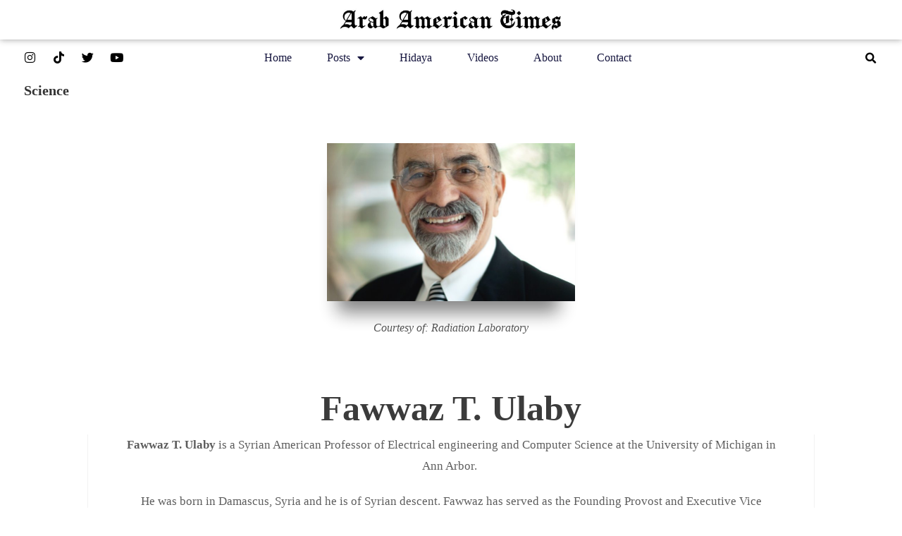

--- FILE ---
content_type: text/html; charset=UTF-8
request_url: https://www.aa-times.com/fawwaz-t-ulaby/
body_size: 19695
content:
<!DOCTYPE html>
<html class="html" lang="en-US">
<head>
<meta charset="UTF-8">
<link rel="profile" href="https://gmpg.org/xfn/11">
<meta name='robots' content='index, follow, max-image-preview:large, max-snippet:-1, max-video-preview:-1' />
<link rel="pingback" href="https://www.aa-times.com/xmlrpc.php">
<meta name="viewport" content="width=device-width, initial-scale=1">
<!-- This site is optimized with the Yoast SEO plugin v20.9 - https://yoast.com/wordpress/plugins/seo/ -->
<title>Fawwaz T. Ulaby - Arab American Times</title>
<link rel="canonical" href="https://www.aa-times.com/fawwaz-t-ulaby/" />
<meta property="og:locale" content="en_US" />
<meta property="og:type" content="article" />
<meta property="og:title" content="Fawwaz T. Ulaby - Arab American Times" />
<meta property="og:description" content="Fawwaz T. Ulaby is a Syrian American Professor of Electrical engineering and Computer Science at the University ..." />
<meta property="og:url" content="https://www.aa-times.com/fawwaz-t-ulaby/" />
<meta property="og:site_name" content="Arab American Times" />
<meta property="article:published_time" content="2022-12-17T19:52:40+00:00" />
<meta property="article:modified_time" content="2023-04-09T03:09:39+00:00" />
<meta property="og:image" content="https://www.aa-times.com/wp-content/uploads/2022/12/ulaby.jpg" />
<meta property="og:image:width" content="705" />
<meta property="og:image:height" content="705" />
<meta property="og:image:type" content="image/jpeg" />
<meta name="author" content="aatimes_781xng" />
<meta name="twitter:card" content="summary_large_image" />
<meta name="twitter:creator" content="@aatimesco" />
<meta name="twitter:site" content="@aatimesco" />
<meta name="twitter:label1" content="Written by" />
<meta name="twitter:data1" content="aatimes_781xng" />
<meta name="twitter:label2" content="Est. reading time" />
<meta name="twitter:data2" content="1 minute" />
<script type="application/ld+json" class="yoast-schema-graph">{"@context":"https://schema.org","@graph":[{"@type":"Article","@id":"https://www.aa-times.com/fawwaz-t-ulaby/#article","isPartOf":{"@id":"https://www.aa-times.com/fawwaz-t-ulaby/"},"author":{"name":"aatimes_781xng","@id":"https://www.aa-times.com/#/schema/person/447b0108c42dde3b9751a28ae63477fb"},"headline":"Fawwaz T. Ulaby","datePublished":"2022-12-17T19:52:40+00:00","dateModified":"2023-04-09T03:09:39+00:00","mainEntityOfPage":{"@id":"https://www.aa-times.com/fawwaz-t-ulaby/"},"wordCount":151,"commentCount":0,"publisher":{"@id":"https://www.aa-times.com/#organization"},"image":{"@id":"https://www.aa-times.com/fawwaz-t-ulaby/#primaryimage"},"thumbnailUrl":"https://www.aa-times.com/wp-content/uploads/2022/12/ulaby.jpg","articleSection":["Science"],"inLanguage":"en-US","potentialAction":[{"@type":"CommentAction","name":"Comment","target":["https://www.aa-times.com/fawwaz-t-ulaby/#respond"]}]},{"@type":"WebPage","@id":"https://www.aa-times.com/fawwaz-t-ulaby/","url":"https://www.aa-times.com/fawwaz-t-ulaby/","name":"Fawwaz T. Ulaby - Arab American Times","isPartOf":{"@id":"https://www.aa-times.com/#website"},"primaryImageOfPage":{"@id":"https://www.aa-times.com/fawwaz-t-ulaby/#primaryimage"},"image":{"@id":"https://www.aa-times.com/fawwaz-t-ulaby/#primaryimage"},"thumbnailUrl":"https://www.aa-times.com/wp-content/uploads/2022/12/ulaby.jpg","datePublished":"2022-12-17T19:52:40+00:00","dateModified":"2023-04-09T03:09:39+00:00","breadcrumb":{"@id":"https://www.aa-times.com/fawwaz-t-ulaby/#breadcrumb"},"inLanguage":"en-US","potentialAction":[{"@type":"ReadAction","target":["https://www.aa-times.com/fawwaz-t-ulaby/"]}]},{"@type":"ImageObject","inLanguage":"en-US","@id":"https://www.aa-times.com/fawwaz-t-ulaby/#primaryimage","url":"https://www.aa-times.com/wp-content/uploads/2022/12/ulaby.jpg","contentUrl":"https://www.aa-times.com/wp-content/uploads/2022/12/ulaby.jpg","width":705,"height":705},{"@type":"BreadcrumbList","@id":"https://www.aa-times.com/fawwaz-t-ulaby/#breadcrumb","itemListElement":[{"@type":"ListItem","position":1,"name":"Home","item":"https://www.aa-times.com/"},{"@type":"ListItem","position":2,"name":"Fawwaz T. Ulaby"}]},{"@type":"WebSite","@id":"https://www.aa-times.com/#website","url":"https://www.aa-times.com/","name":"Arab American Times","description":"","publisher":{"@id":"https://www.aa-times.com/#organization"},"potentialAction":[{"@type":"SearchAction","target":{"@type":"EntryPoint","urlTemplate":"https://www.aa-times.com/?s={search_term_string}"},"query-input":"required name=search_term_string"}],"inLanguage":"en-US"},{"@type":"Organization","@id":"https://www.aa-times.com/#organization","name":"Arab American Times","url":"https://www.aa-times.com/","logo":{"@type":"ImageObject","inLanguage":"en-US","@id":"https://www.aa-times.com/#/schema/logo/image/","url":"https://www.aa-times.com/wp-content/uploads/2022/12/cropped-WhatsApp-Image-2022-12-03-at-2.25.20-AM.jpeg","contentUrl":"https://www.aa-times.com/wp-content/uploads/2022/12/cropped-WhatsApp-Image-2022-12-03-at-2.25.20-AM.jpeg","width":1191,"height":123,"caption":"Arab American Times"},"image":{"@id":"https://www.aa-times.com/#/schema/logo/image/"},"sameAs":["https://twitter.com/aatimesco","https://www.instagram.com/aatimes/","https://www.youtube.com/channel/UCY5IipAHATn2C6-PTGhv2Bw","https://www.tiktok.com/@aatimes"]},{"@type":"Person","@id":"https://www.aa-times.com/#/schema/person/447b0108c42dde3b9751a28ae63477fb","name":"aatimes_781xng","image":{"@type":"ImageObject","inLanguage":"en-US","@id":"https://www.aa-times.com/#/schema/person/image/","url":"https://secure.gravatar.com/avatar/55ce9294d19070fbd9d7612bcdce2fa2?s=96&d=mm&r=g","contentUrl":"https://secure.gravatar.com/avatar/55ce9294d19070fbd9d7612bcdce2fa2?s=96&d=mm&r=g","caption":"aatimes_781xng"},"sameAs":["https://www.aa-times.com"],"url":"https://www.aa-times.com/author/aatimes_781xng/"}]}</script>
<!-- / Yoast SEO plugin. -->
<link rel="alternate" type="application/rss+xml" title="Arab American Times &raquo; Feed" href="https://www.aa-times.com/feed/" />
<link rel="alternate" type="application/rss+xml" title="Arab American Times &raquo; Comments Feed" href="https://www.aa-times.com/comments/feed/" />
<link rel="alternate" type="application/rss+xml" title="Arab American Times &raquo; Fawwaz T. Ulaby Comments Feed" href="https://www.aa-times.com/fawwaz-t-ulaby/feed/" />
<!-- <link rel='stylesheet' id='premium-addons-css' href='https://www.aa-times.com/wp-content/plugins/premium-addons-for-elementor/assets/frontend/min-css/premium-addons.min.css?ver=4.9.57' media='all' /> -->
<!-- <link rel='stylesheet' id='wp-block-library-css' href='https://www.aa-times.com/wp-includes/css/dist/block-library/style.min.css?ver=6.4.3' media='all' /> -->
<link rel="stylesheet" type="text/css" href="//www.aa-times.com/wp-content/cache/wpfc-minified/lkvgn43f/dxexf.css" media="all"/>
<style id='wp-block-library-theme-inline-css'>
.wp-block-audio figcaption{color:#555;font-size:13px;text-align:center}.is-dark-theme .wp-block-audio figcaption{color:hsla(0,0%,100%,.65)}.wp-block-audio{margin:0 0 1em}.wp-block-code{border:1px solid #ccc;border-radius:4px;font-family:Menlo,Consolas,monaco,monospace;padding:.8em 1em}.wp-block-embed figcaption{color:#555;font-size:13px;text-align:center}.is-dark-theme .wp-block-embed figcaption{color:hsla(0,0%,100%,.65)}.wp-block-embed{margin:0 0 1em}.blocks-gallery-caption{color:#555;font-size:13px;text-align:center}.is-dark-theme .blocks-gallery-caption{color:hsla(0,0%,100%,.65)}.wp-block-image figcaption{color:#555;font-size:13px;text-align:center}.is-dark-theme .wp-block-image figcaption{color:hsla(0,0%,100%,.65)}.wp-block-image{margin:0 0 1em}.wp-block-pullquote{border-bottom:4px solid;border-top:4px solid;color:currentColor;margin-bottom:1.75em}.wp-block-pullquote cite,.wp-block-pullquote footer,.wp-block-pullquote__citation{color:currentColor;font-size:.8125em;font-style:normal;text-transform:uppercase}.wp-block-quote{border-left:.25em solid;margin:0 0 1.75em;padding-left:1em}.wp-block-quote cite,.wp-block-quote footer{color:currentColor;font-size:.8125em;font-style:normal;position:relative}.wp-block-quote.has-text-align-right{border-left:none;border-right:.25em solid;padding-left:0;padding-right:1em}.wp-block-quote.has-text-align-center{border:none;padding-left:0}.wp-block-quote.is-large,.wp-block-quote.is-style-large,.wp-block-quote.is-style-plain{border:none}.wp-block-search .wp-block-search__label{font-weight:700}.wp-block-search__button{border:1px solid #ccc;padding:.375em .625em}:where(.wp-block-group.has-background){padding:1.25em 2.375em}.wp-block-separator.has-css-opacity{opacity:.4}.wp-block-separator{border:none;border-bottom:2px solid;margin-left:auto;margin-right:auto}.wp-block-separator.has-alpha-channel-opacity{opacity:1}.wp-block-separator:not(.is-style-wide):not(.is-style-dots){width:100px}.wp-block-separator.has-background:not(.is-style-dots){border-bottom:none;height:1px}.wp-block-separator.has-background:not(.is-style-wide):not(.is-style-dots){height:2px}.wp-block-table{margin:0 0 1em}.wp-block-table td,.wp-block-table th{word-break:normal}.wp-block-table figcaption{color:#555;font-size:13px;text-align:center}.is-dark-theme .wp-block-table figcaption{color:hsla(0,0%,100%,.65)}.wp-block-video figcaption{color:#555;font-size:13px;text-align:center}.is-dark-theme .wp-block-video figcaption{color:hsla(0,0%,100%,.65)}.wp-block-video{margin:0 0 1em}.wp-block-template-part.has-background{margin-bottom:0;margin-top:0;padding:1.25em 2.375em}
</style>
<style id='classic-theme-styles-inline-css'>
/*! This file is auto-generated */
.wp-block-button__link{color:#fff;background-color:#32373c;border-radius:9999px;box-shadow:none;text-decoration:none;padding:calc(.667em + 2px) calc(1.333em + 2px);font-size:1.125em}.wp-block-file__button{background:#32373c;color:#fff;text-decoration:none}
</style>
<style id='global-styles-inline-css'>
body{--wp--preset--color--black: #000000;--wp--preset--color--cyan-bluish-gray: #abb8c3;--wp--preset--color--white: #ffffff;--wp--preset--color--pale-pink: #f78da7;--wp--preset--color--vivid-red: #cf2e2e;--wp--preset--color--luminous-vivid-orange: #ff6900;--wp--preset--color--luminous-vivid-amber: #fcb900;--wp--preset--color--light-green-cyan: #7bdcb5;--wp--preset--color--vivid-green-cyan: #00d084;--wp--preset--color--pale-cyan-blue: #8ed1fc;--wp--preset--color--vivid-cyan-blue: #0693e3;--wp--preset--color--vivid-purple: #9b51e0;--wp--preset--gradient--vivid-cyan-blue-to-vivid-purple: linear-gradient(135deg,rgba(6,147,227,1) 0%,rgb(155,81,224) 100%);--wp--preset--gradient--light-green-cyan-to-vivid-green-cyan: linear-gradient(135deg,rgb(122,220,180) 0%,rgb(0,208,130) 100%);--wp--preset--gradient--luminous-vivid-amber-to-luminous-vivid-orange: linear-gradient(135deg,rgba(252,185,0,1) 0%,rgba(255,105,0,1) 100%);--wp--preset--gradient--luminous-vivid-orange-to-vivid-red: linear-gradient(135deg,rgba(255,105,0,1) 0%,rgb(207,46,46) 100%);--wp--preset--gradient--very-light-gray-to-cyan-bluish-gray: linear-gradient(135deg,rgb(238,238,238) 0%,rgb(169,184,195) 100%);--wp--preset--gradient--cool-to-warm-spectrum: linear-gradient(135deg,rgb(74,234,220) 0%,rgb(151,120,209) 20%,rgb(207,42,186) 40%,rgb(238,44,130) 60%,rgb(251,105,98) 80%,rgb(254,248,76) 100%);--wp--preset--gradient--blush-light-purple: linear-gradient(135deg,rgb(255,206,236) 0%,rgb(152,150,240) 100%);--wp--preset--gradient--blush-bordeaux: linear-gradient(135deg,rgb(254,205,165) 0%,rgb(254,45,45) 50%,rgb(107,0,62) 100%);--wp--preset--gradient--luminous-dusk: linear-gradient(135deg,rgb(255,203,112) 0%,rgb(199,81,192) 50%,rgb(65,88,208) 100%);--wp--preset--gradient--pale-ocean: linear-gradient(135deg,rgb(255,245,203) 0%,rgb(182,227,212) 50%,rgb(51,167,181) 100%);--wp--preset--gradient--electric-grass: linear-gradient(135deg,rgb(202,248,128) 0%,rgb(113,206,126) 100%);--wp--preset--gradient--midnight: linear-gradient(135deg,rgb(2,3,129) 0%,rgb(40,116,252) 100%);--wp--preset--font-size--small: 13px;--wp--preset--font-size--medium: 20px;--wp--preset--font-size--large: 36px;--wp--preset--font-size--x-large: 42px;--wp--preset--spacing--20: 0.44rem;--wp--preset--spacing--30: 0.67rem;--wp--preset--spacing--40: 1rem;--wp--preset--spacing--50: 1.5rem;--wp--preset--spacing--60: 2.25rem;--wp--preset--spacing--70: 3.38rem;--wp--preset--spacing--80: 5.06rem;--wp--preset--shadow--natural: 6px 6px 9px rgba(0, 0, 0, 0.2);--wp--preset--shadow--deep: 12px 12px 50px rgba(0, 0, 0, 0.4);--wp--preset--shadow--sharp: 6px 6px 0px rgba(0, 0, 0, 0.2);--wp--preset--shadow--outlined: 6px 6px 0px -3px rgba(255, 255, 255, 1), 6px 6px rgba(0, 0, 0, 1);--wp--preset--shadow--crisp: 6px 6px 0px rgba(0, 0, 0, 1);}:where(.is-layout-flex){gap: 0.5em;}:where(.is-layout-grid){gap: 0.5em;}body .is-layout-flow > .alignleft{float: left;margin-inline-start: 0;margin-inline-end: 2em;}body .is-layout-flow > .alignright{float: right;margin-inline-start: 2em;margin-inline-end: 0;}body .is-layout-flow > .aligncenter{margin-left: auto !important;margin-right: auto !important;}body .is-layout-constrained > .alignleft{float: left;margin-inline-start: 0;margin-inline-end: 2em;}body .is-layout-constrained > .alignright{float: right;margin-inline-start: 2em;margin-inline-end: 0;}body .is-layout-constrained > .aligncenter{margin-left: auto !important;margin-right: auto !important;}body .is-layout-constrained > :where(:not(.alignleft):not(.alignright):not(.alignfull)){max-width: var(--wp--style--global--content-size);margin-left: auto !important;margin-right: auto !important;}body .is-layout-constrained > .alignwide{max-width: var(--wp--style--global--wide-size);}body .is-layout-flex{display: flex;}body .is-layout-flex{flex-wrap: wrap;align-items: center;}body .is-layout-flex > *{margin: 0;}body .is-layout-grid{display: grid;}body .is-layout-grid > *{margin: 0;}:where(.wp-block-columns.is-layout-flex){gap: 2em;}:where(.wp-block-columns.is-layout-grid){gap: 2em;}:where(.wp-block-post-template.is-layout-flex){gap: 1.25em;}:where(.wp-block-post-template.is-layout-grid){gap: 1.25em;}.has-black-color{color: var(--wp--preset--color--black) !important;}.has-cyan-bluish-gray-color{color: var(--wp--preset--color--cyan-bluish-gray) !important;}.has-white-color{color: var(--wp--preset--color--white) !important;}.has-pale-pink-color{color: var(--wp--preset--color--pale-pink) !important;}.has-vivid-red-color{color: var(--wp--preset--color--vivid-red) !important;}.has-luminous-vivid-orange-color{color: var(--wp--preset--color--luminous-vivid-orange) !important;}.has-luminous-vivid-amber-color{color: var(--wp--preset--color--luminous-vivid-amber) !important;}.has-light-green-cyan-color{color: var(--wp--preset--color--light-green-cyan) !important;}.has-vivid-green-cyan-color{color: var(--wp--preset--color--vivid-green-cyan) !important;}.has-pale-cyan-blue-color{color: var(--wp--preset--color--pale-cyan-blue) !important;}.has-vivid-cyan-blue-color{color: var(--wp--preset--color--vivid-cyan-blue) !important;}.has-vivid-purple-color{color: var(--wp--preset--color--vivid-purple) !important;}.has-black-background-color{background-color: var(--wp--preset--color--black) !important;}.has-cyan-bluish-gray-background-color{background-color: var(--wp--preset--color--cyan-bluish-gray) !important;}.has-white-background-color{background-color: var(--wp--preset--color--white) !important;}.has-pale-pink-background-color{background-color: var(--wp--preset--color--pale-pink) !important;}.has-vivid-red-background-color{background-color: var(--wp--preset--color--vivid-red) !important;}.has-luminous-vivid-orange-background-color{background-color: var(--wp--preset--color--luminous-vivid-orange) !important;}.has-luminous-vivid-amber-background-color{background-color: var(--wp--preset--color--luminous-vivid-amber) !important;}.has-light-green-cyan-background-color{background-color: var(--wp--preset--color--light-green-cyan) !important;}.has-vivid-green-cyan-background-color{background-color: var(--wp--preset--color--vivid-green-cyan) !important;}.has-pale-cyan-blue-background-color{background-color: var(--wp--preset--color--pale-cyan-blue) !important;}.has-vivid-cyan-blue-background-color{background-color: var(--wp--preset--color--vivid-cyan-blue) !important;}.has-vivid-purple-background-color{background-color: var(--wp--preset--color--vivid-purple) !important;}.has-black-border-color{border-color: var(--wp--preset--color--black) !important;}.has-cyan-bluish-gray-border-color{border-color: var(--wp--preset--color--cyan-bluish-gray) !important;}.has-white-border-color{border-color: var(--wp--preset--color--white) !important;}.has-pale-pink-border-color{border-color: var(--wp--preset--color--pale-pink) !important;}.has-vivid-red-border-color{border-color: var(--wp--preset--color--vivid-red) !important;}.has-luminous-vivid-orange-border-color{border-color: var(--wp--preset--color--luminous-vivid-orange) !important;}.has-luminous-vivid-amber-border-color{border-color: var(--wp--preset--color--luminous-vivid-amber) !important;}.has-light-green-cyan-border-color{border-color: var(--wp--preset--color--light-green-cyan) !important;}.has-vivid-green-cyan-border-color{border-color: var(--wp--preset--color--vivid-green-cyan) !important;}.has-pale-cyan-blue-border-color{border-color: var(--wp--preset--color--pale-cyan-blue) !important;}.has-vivid-cyan-blue-border-color{border-color: var(--wp--preset--color--vivid-cyan-blue) !important;}.has-vivid-purple-border-color{border-color: var(--wp--preset--color--vivid-purple) !important;}.has-vivid-cyan-blue-to-vivid-purple-gradient-background{background: var(--wp--preset--gradient--vivid-cyan-blue-to-vivid-purple) !important;}.has-light-green-cyan-to-vivid-green-cyan-gradient-background{background: var(--wp--preset--gradient--light-green-cyan-to-vivid-green-cyan) !important;}.has-luminous-vivid-amber-to-luminous-vivid-orange-gradient-background{background: var(--wp--preset--gradient--luminous-vivid-amber-to-luminous-vivid-orange) !important;}.has-luminous-vivid-orange-to-vivid-red-gradient-background{background: var(--wp--preset--gradient--luminous-vivid-orange-to-vivid-red) !important;}.has-very-light-gray-to-cyan-bluish-gray-gradient-background{background: var(--wp--preset--gradient--very-light-gray-to-cyan-bluish-gray) !important;}.has-cool-to-warm-spectrum-gradient-background{background: var(--wp--preset--gradient--cool-to-warm-spectrum) !important;}.has-blush-light-purple-gradient-background{background: var(--wp--preset--gradient--blush-light-purple) !important;}.has-blush-bordeaux-gradient-background{background: var(--wp--preset--gradient--blush-bordeaux) !important;}.has-luminous-dusk-gradient-background{background: var(--wp--preset--gradient--luminous-dusk) !important;}.has-pale-ocean-gradient-background{background: var(--wp--preset--gradient--pale-ocean) !important;}.has-electric-grass-gradient-background{background: var(--wp--preset--gradient--electric-grass) !important;}.has-midnight-gradient-background{background: var(--wp--preset--gradient--midnight) !important;}.has-small-font-size{font-size: var(--wp--preset--font-size--small) !important;}.has-medium-font-size{font-size: var(--wp--preset--font-size--medium) !important;}.has-large-font-size{font-size: var(--wp--preset--font-size--large) !important;}.has-x-large-font-size{font-size: var(--wp--preset--font-size--x-large) !important;}
.wp-block-navigation a:where(:not(.wp-element-button)){color: inherit;}
:where(.wp-block-post-template.is-layout-flex){gap: 1.25em;}:where(.wp-block-post-template.is-layout-grid){gap: 1.25em;}
:where(.wp-block-columns.is-layout-flex){gap: 2em;}:where(.wp-block-columns.is-layout-grid){gap: 2em;}
.wp-block-pullquote{font-size: 1.5em;line-height: 1.6;}
</style>
<!-- <link rel='stylesheet' id='font-awesome-css' href='https://www.aa-times.com/wp-content/themes/oceanwp/assets/fonts/fontawesome/css/all.min.css?ver=5.15.1' media='all' /> -->
<!-- <link rel='stylesheet' id='simple-line-icons-css' href='https://www.aa-times.com/wp-content/themes/oceanwp/assets/css/third/simple-line-icons.min.css?ver=2.4.0' media='all' /> -->
<!-- <link rel='stylesheet' id='oceanwp-style-css' href='https://www.aa-times.com/wp-content/themes/oceanwp/assets/css/style.min.css?ver=3.4.5' media='all' /> -->
<!-- <link rel='stylesheet' id='elementor-icons-css' href='https://www.aa-times.com/wp-content/plugins/elementor/assets/lib/eicons/css/elementor-icons.min.css?ver=5.27.0' media='all' /> -->
<!-- <link rel='stylesheet' id='elementor-frontend-css' href='https://www.aa-times.com/wp-content/plugins/elementor/assets/css/frontend-lite.min.css?ver=3.19.2' media='all' /> -->
<link rel="stylesheet" type="text/css" href="//www.aa-times.com/wp-content/cache/wpfc-minified/6lpxupj1/ducsk.css" media="all"/>
<style id='elementor-frontend-inline-css'>
@-webkit-keyframes ha_fadeIn{0%{opacity:0}to{opacity:1}}@keyframes ha_fadeIn{0%{opacity:0}to{opacity:1}}@-webkit-keyframes ha_zoomIn{0%{opacity:0;-webkit-transform:scale3d(.3,.3,.3);transform:scale3d(.3,.3,.3)}50%{opacity:1}}@keyframes ha_zoomIn{0%{opacity:0;-webkit-transform:scale3d(.3,.3,.3);transform:scale3d(.3,.3,.3)}50%{opacity:1}}@-webkit-keyframes ha_rollIn{0%{opacity:0;-webkit-transform:translate3d(-100%,0,0) rotate3d(0,0,1,-120deg);transform:translate3d(-100%,0,0) rotate3d(0,0,1,-120deg)}to{opacity:1}}@keyframes ha_rollIn{0%{opacity:0;-webkit-transform:translate3d(-100%,0,0) rotate3d(0,0,1,-120deg);transform:translate3d(-100%,0,0) rotate3d(0,0,1,-120deg)}to{opacity:1}}@-webkit-keyframes ha_bounce{0%,20%,53%,to{-webkit-animation-timing-function:cubic-bezier(.215,.61,.355,1);animation-timing-function:cubic-bezier(.215,.61,.355,1)}40%,43%{-webkit-transform:translate3d(0,-30px,0) scaleY(1.1);transform:translate3d(0,-30px,0) scaleY(1.1);-webkit-animation-timing-function:cubic-bezier(.755,.05,.855,.06);animation-timing-function:cubic-bezier(.755,.05,.855,.06)}70%{-webkit-transform:translate3d(0,-15px,0) scaleY(1.05);transform:translate3d(0,-15px,0) scaleY(1.05);-webkit-animation-timing-function:cubic-bezier(.755,.05,.855,.06);animation-timing-function:cubic-bezier(.755,.05,.855,.06)}80%{-webkit-transition-timing-function:cubic-bezier(.215,.61,.355,1);transition-timing-function:cubic-bezier(.215,.61,.355,1);-webkit-transform:translate3d(0,0,0) scaleY(.95);transform:translate3d(0,0,0) scaleY(.95)}90%{-webkit-transform:translate3d(0,-4px,0) scaleY(1.02);transform:translate3d(0,-4px,0) scaleY(1.02)}}@keyframes ha_bounce{0%,20%,53%,to{-webkit-animation-timing-function:cubic-bezier(.215,.61,.355,1);animation-timing-function:cubic-bezier(.215,.61,.355,1)}40%,43%{-webkit-transform:translate3d(0,-30px,0) scaleY(1.1);transform:translate3d(0,-30px,0) scaleY(1.1);-webkit-animation-timing-function:cubic-bezier(.755,.05,.855,.06);animation-timing-function:cubic-bezier(.755,.05,.855,.06)}70%{-webkit-transform:translate3d(0,-15px,0) scaleY(1.05);transform:translate3d(0,-15px,0) scaleY(1.05);-webkit-animation-timing-function:cubic-bezier(.755,.05,.855,.06);animation-timing-function:cubic-bezier(.755,.05,.855,.06)}80%{-webkit-transition-timing-function:cubic-bezier(.215,.61,.355,1);transition-timing-function:cubic-bezier(.215,.61,.355,1);-webkit-transform:translate3d(0,0,0) scaleY(.95);transform:translate3d(0,0,0) scaleY(.95)}90%{-webkit-transform:translate3d(0,-4px,0) scaleY(1.02);transform:translate3d(0,-4px,0) scaleY(1.02)}}@-webkit-keyframes ha_bounceIn{0%,20%,40%,60%,80%,to{-webkit-animation-timing-function:cubic-bezier(.215,.61,.355,1);animation-timing-function:cubic-bezier(.215,.61,.355,1)}0%{opacity:0;-webkit-transform:scale3d(.3,.3,.3);transform:scale3d(.3,.3,.3)}20%{-webkit-transform:scale3d(1.1,1.1,1.1);transform:scale3d(1.1,1.1,1.1)}40%{-webkit-transform:scale3d(.9,.9,.9);transform:scale3d(.9,.9,.9)}60%{opacity:1;-webkit-transform:scale3d(1.03,1.03,1.03);transform:scale3d(1.03,1.03,1.03)}80%{-webkit-transform:scale3d(.97,.97,.97);transform:scale3d(.97,.97,.97)}to{opacity:1}}@keyframes ha_bounceIn{0%,20%,40%,60%,80%,to{-webkit-animation-timing-function:cubic-bezier(.215,.61,.355,1);animation-timing-function:cubic-bezier(.215,.61,.355,1)}0%{opacity:0;-webkit-transform:scale3d(.3,.3,.3);transform:scale3d(.3,.3,.3)}20%{-webkit-transform:scale3d(1.1,1.1,1.1);transform:scale3d(1.1,1.1,1.1)}40%{-webkit-transform:scale3d(.9,.9,.9);transform:scale3d(.9,.9,.9)}60%{opacity:1;-webkit-transform:scale3d(1.03,1.03,1.03);transform:scale3d(1.03,1.03,1.03)}80%{-webkit-transform:scale3d(.97,.97,.97);transform:scale3d(.97,.97,.97)}to{opacity:1}}@-webkit-keyframes ha_flipInX{0%{opacity:0;-webkit-transform:perspective(400px) rotate3d(1,0,0,90deg);transform:perspective(400px) rotate3d(1,0,0,90deg);-webkit-animation-timing-function:ease-in;animation-timing-function:ease-in}40%{-webkit-transform:perspective(400px) rotate3d(1,0,0,-20deg);transform:perspective(400px) rotate3d(1,0,0,-20deg);-webkit-animation-timing-function:ease-in;animation-timing-function:ease-in}60%{opacity:1;-webkit-transform:perspective(400px) rotate3d(1,0,0,10deg);transform:perspective(400px) rotate3d(1,0,0,10deg)}80%{-webkit-transform:perspective(400px) rotate3d(1,0,0,-5deg);transform:perspective(400px) rotate3d(1,0,0,-5deg)}}@keyframes ha_flipInX{0%{opacity:0;-webkit-transform:perspective(400px) rotate3d(1,0,0,90deg);transform:perspective(400px) rotate3d(1,0,0,90deg);-webkit-animation-timing-function:ease-in;animation-timing-function:ease-in}40%{-webkit-transform:perspective(400px) rotate3d(1,0,0,-20deg);transform:perspective(400px) rotate3d(1,0,0,-20deg);-webkit-animation-timing-function:ease-in;animation-timing-function:ease-in}60%{opacity:1;-webkit-transform:perspective(400px) rotate3d(1,0,0,10deg);transform:perspective(400px) rotate3d(1,0,0,10deg)}80%{-webkit-transform:perspective(400px) rotate3d(1,0,0,-5deg);transform:perspective(400px) rotate3d(1,0,0,-5deg)}}@-webkit-keyframes ha_flipInY{0%{opacity:0;-webkit-transform:perspective(400px) rotate3d(0,1,0,90deg);transform:perspective(400px) rotate3d(0,1,0,90deg);-webkit-animation-timing-function:ease-in;animation-timing-function:ease-in}40%{-webkit-transform:perspective(400px) rotate3d(0,1,0,-20deg);transform:perspective(400px) rotate3d(0,1,0,-20deg);-webkit-animation-timing-function:ease-in;animation-timing-function:ease-in}60%{opacity:1;-webkit-transform:perspective(400px) rotate3d(0,1,0,10deg);transform:perspective(400px) rotate3d(0,1,0,10deg)}80%{-webkit-transform:perspective(400px) rotate3d(0,1,0,-5deg);transform:perspective(400px) rotate3d(0,1,0,-5deg)}}@keyframes ha_flipInY{0%{opacity:0;-webkit-transform:perspective(400px) rotate3d(0,1,0,90deg);transform:perspective(400px) rotate3d(0,1,0,90deg);-webkit-animation-timing-function:ease-in;animation-timing-function:ease-in}40%{-webkit-transform:perspective(400px) rotate3d(0,1,0,-20deg);transform:perspective(400px) rotate3d(0,1,0,-20deg);-webkit-animation-timing-function:ease-in;animation-timing-function:ease-in}60%{opacity:1;-webkit-transform:perspective(400px) rotate3d(0,1,0,10deg);transform:perspective(400px) rotate3d(0,1,0,10deg)}80%{-webkit-transform:perspective(400px) rotate3d(0,1,0,-5deg);transform:perspective(400px) rotate3d(0,1,0,-5deg)}}@-webkit-keyframes ha_swing{20%{-webkit-transform:rotate3d(0,0,1,15deg);transform:rotate3d(0,0,1,15deg)}40%{-webkit-transform:rotate3d(0,0,1,-10deg);transform:rotate3d(0,0,1,-10deg)}60%{-webkit-transform:rotate3d(0,0,1,5deg);transform:rotate3d(0,0,1,5deg)}80%{-webkit-transform:rotate3d(0,0,1,-5deg);transform:rotate3d(0,0,1,-5deg)}}@keyframes ha_swing{20%{-webkit-transform:rotate3d(0,0,1,15deg);transform:rotate3d(0,0,1,15deg)}40%{-webkit-transform:rotate3d(0,0,1,-10deg);transform:rotate3d(0,0,1,-10deg)}60%{-webkit-transform:rotate3d(0,0,1,5deg);transform:rotate3d(0,0,1,5deg)}80%{-webkit-transform:rotate3d(0,0,1,-5deg);transform:rotate3d(0,0,1,-5deg)}}@-webkit-keyframes ha_slideInDown{0%{visibility:visible;-webkit-transform:translate3d(0,-100%,0);transform:translate3d(0,-100%,0)}}@keyframes ha_slideInDown{0%{visibility:visible;-webkit-transform:translate3d(0,-100%,0);transform:translate3d(0,-100%,0)}}@-webkit-keyframes ha_slideInUp{0%{visibility:visible;-webkit-transform:translate3d(0,100%,0);transform:translate3d(0,100%,0)}}@keyframes ha_slideInUp{0%{visibility:visible;-webkit-transform:translate3d(0,100%,0);transform:translate3d(0,100%,0)}}@-webkit-keyframes ha_slideInLeft{0%{visibility:visible;-webkit-transform:translate3d(-100%,0,0);transform:translate3d(-100%,0,0)}}@keyframes ha_slideInLeft{0%{visibility:visible;-webkit-transform:translate3d(-100%,0,0);transform:translate3d(-100%,0,0)}}@-webkit-keyframes ha_slideInRight{0%{visibility:visible;-webkit-transform:translate3d(100%,0,0);transform:translate3d(100%,0,0)}}@keyframes ha_slideInRight{0%{visibility:visible;-webkit-transform:translate3d(100%,0,0);transform:translate3d(100%,0,0)}}.ha_fadeIn{-webkit-animation-name:ha_fadeIn;animation-name:ha_fadeIn}.ha_zoomIn{-webkit-animation-name:ha_zoomIn;animation-name:ha_zoomIn}.ha_rollIn{-webkit-animation-name:ha_rollIn;animation-name:ha_rollIn}.ha_bounce{-webkit-transform-origin:center bottom;-ms-transform-origin:center bottom;transform-origin:center bottom;-webkit-animation-name:ha_bounce;animation-name:ha_bounce}.ha_bounceIn{-webkit-animation-name:ha_bounceIn;animation-name:ha_bounceIn;-webkit-animation-duration:.75s;-webkit-animation-duration:calc(var(--animate-duration)*.75);animation-duration:.75s;animation-duration:calc(var(--animate-duration)*.75)}.ha_flipInX,.ha_flipInY{-webkit-animation-name:ha_flipInX;animation-name:ha_flipInX;-webkit-backface-visibility:visible!important;backface-visibility:visible!important}.ha_flipInY{-webkit-animation-name:ha_flipInY;animation-name:ha_flipInY}.ha_swing{-webkit-transform-origin:top center;-ms-transform-origin:top center;transform-origin:top center;-webkit-animation-name:ha_swing;animation-name:ha_swing}.ha_slideInDown{-webkit-animation-name:ha_slideInDown;animation-name:ha_slideInDown}.ha_slideInUp{-webkit-animation-name:ha_slideInUp;animation-name:ha_slideInUp}.ha_slideInLeft{-webkit-animation-name:ha_slideInLeft;animation-name:ha_slideInLeft}.ha_slideInRight{-webkit-animation-name:ha_slideInRight;animation-name:ha_slideInRight}.ha-css-transform-yes{-webkit-transition-duration:var(--ha-tfx-transition-duration, .2s);transition-duration:var(--ha-tfx-transition-duration, .2s);-webkit-transition-property:-webkit-transform;transition-property:transform;transition-property:transform,-webkit-transform;-webkit-transform:translate(var(--ha-tfx-translate-x, 0),var(--ha-tfx-translate-y, 0)) scale(var(--ha-tfx-scale-x, 1),var(--ha-tfx-scale-y, 1)) skew(var(--ha-tfx-skew-x, 0),var(--ha-tfx-skew-y, 0)) rotateX(var(--ha-tfx-rotate-x, 0)) rotateY(var(--ha-tfx-rotate-y, 0)) rotateZ(var(--ha-tfx-rotate-z, 0));transform:translate(var(--ha-tfx-translate-x, 0),var(--ha-tfx-translate-y, 0)) scale(var(--ha-tfx-scale-x, 1),var(--ha-tfx-scale-y, 1)) skew(var(--ha-tfx-skew-x, 0),var(--ha-tfx-skew-y, 0)) rotateX(var(--ha-tfx-rotate-x, 0)) rotateY(var(--ha-tfx-rotate-y, 0)) rotateZ(var(--ha-tfx-rotate-z, 0))}.ha-css-transform-yes:hover{-webkit-transform:translate(var(--ha-tfx-translate-x-hover, var(--ha-tfx-translate-x, 0)),var(--ha-tfx-translate-y-hover, var(--ha-tfx-translate-y, 0))) scale(var(--ha-tfx-scale-x-hover, var(--ha-tfx-scale-x, 1)),var(--ha-tfx-scale-y-hover, var(--ha-tfx-scale-y, 1))) skew(var(--ha-tfx-skew-x-hover, var(--ha-tfx-skew-x, 0)),var(--ha-tfx-skew-y-hover, var(--ha-tfx-skew-y, 0))) rotateX(var(--ha-tfx-rotate-x-hover, var(--ha-tfx-rotate-x, 0))) rotateY(var(--ha-tfx-rotate-y-hover, var(--ha-tfx-rotate-y, 0))) rotateZ(var(--ha-tfx-rotate-z-hover, var(--ha-tfx-rotate-z, 0)));transform:translate(var(--ha-tfx-translate-x-hover, var(--ha-tfx-translate-x, 0)),var(--ha-tfx-translate-y-hover, var(--ha-tfx-translate-y, 0))) scale(var(--ha-tfx-scale-x-hover, var(--ha-tfx-scale-x, 1)),var(--ha-tfx-scale-y-hover, var(--ha-tfx-scale-y, 1))) skew(var(--ha-tfx-skew-x-hover, var(--ha-tfx-skew-x, 0)),var(--ha-tfx-skew-y-hover, var(--ha-tfx-skew-y, 0))) rotateX(var(--ha-tfx-rotate-x-hover, var(--ha-tfx-rotate-x, 0))) rotateY(var(--ha-tfx-rotate-y-hover, var(--ha-tfx-rotate-y, 0))) rotateZ(var(--ha-tfx-rotate-z-hover, var(--ha-tfx-rotate-z, 0)))}.happy-addon>.elementor-widget-container{word-wrap:break-word;overflow-wrap:break-word}.happy-addon>.elementor-widget-container,.happy-addon>.elementor-widget-container *{-webkit-box-sizing:border-box;box-sizing:border-box}.happy-addon p:empty{display:none}.happy-addon .elementor-inline-editing{min-height:auto!important}.happy-addon-pro img{max-width:100%;height:auto;-o-object-fit:cover;object-fit:cover}.ha-screen-reader-text{position:absolute;overflow:hidden;clip:rect(1px,1px,1px,1px);margin:-1px;padding:0;width:1px;height:1px;border:0;word-wrap:normal!important;-webkit-clip-path:inset(50%);clip-path:inset(50%)}.ha-has-bg-overlay>.elementor-widget-container{position:relative;z-index:1}.ha-has-bg-overlay>.elementor-widget-container:before{position:absolute;top:0;left:0;z-index:-1;width:100%;height:100%;content:""}.ha-popup--is-enabled .ha-js-popup,.ha-popup--is-enabled .ha-js-popup img{cursor:-webkit-zoom-in!important;cursor:zoom-in!important}.mfp-wrap .mfp-arrow,.mfp-wrap .mfp-close{background-color:transparent}.mfp-wrap .mfp-arrow:focus,.mfp-wrap .mfp-close:focus{outline-width:thin}.ha-advanced-tooltip-enable{position:relative;cursor:pointer;--ha-tooltip-arrow-color:black;--ha-tooltip-arrow-distance:0}.ha-advanced-tooltip-enable .ha-advanced-tooltip-content{position:absolute;z-index:999;display:none;padding:5px 0;width:120px;height:auto;border-radius:6px;background-color:#000;color:#fff;text-align:center;opacity:0}.ha-advanced-tooltip-enable .ha-advanced-tooltip-content::after{position:absolute;border-width:5px;border-style:solid;content:""}.ha-advanced-tooltip-enable .ha-advanced-tooltip-content.no-arrow::after{visibility:hidden}.ha-advanced-tooltip-enable .ha-advanced-tooltip-content.show{display:inline-block;opacity:1}.ha-advanced-tooltip-enable.ha-advanced-tooltip-top .ha-advanced-tooltip-content,body[data-elementor-device-mode=tablet] .ha-advanced-tooltip-enable.ha-advanced-tooltip-tablet-top .ha-advanced-tooltip-content{top:unset;right:0;bottom:calc(101% + var(--ha-tooltip-arrow-distance));left:0;margin:0 auto}.ha-advanced-tooltip-enable.ha-advanced-tooltip-top .ha-advanced-tooltip-content::after,body[data-elementor-device-mode=tablet] .ha-advanced-tooltip-enable.ha-advanced-tooltip-tablet-top .ha-advanced-tooltip-content::after{top:100%;right:unset;bottom:unset;left:50%;border-color:var(--ha-tooltip-arrow-color) transparent transparent transparent;-webkit-transform:translateX(-50%);-ms-transform:translateX(-50%);transform:translateX(-50%)}.ha-advanced-tooltip-enable.ha-advanced-tooltip-bottom .ha-advanced-tooltip-content,body[data-elementor-device-mode=tablet] .ha-advanced-tooltip-enable.ha-advanced-tooltip-tablet-bottom .ha-advanced-tooltip-content{top:calc(101% + var(--ha-tooltip-arrow-distance));right:0;bottom:unset;left:0;margin:0 auto}.ha-advanced-tooltip-enable.ha-advanced-tooltip-bottom .ha-advanced-tooltip-content::after,body[data-elementor-device-mode=tablet] .ha-advanced-tooltip-enable.ha-advanced-tooltip-tablet-bottom .ha-advanced-tooltip-content::after{top:unset;right:unset;bottom:100%;left:50%;border-color:transparent transparent var(--ha-tooltip-arrow-color) transparent;-webkit-transform:translateX(-50%);-ms-transform:translateX(-50%);transform:translateX(-50%)}.ha-advanced-tooltip-enable.ha-advanced-tooltip-left .ha-advanced-tooltip-content,body[data-elementor-device-mode=tablet] .ha-advanced-tooltip-enable.ha-advanced-tooltip-tablet-left .ha-advanced-tooltip-content{top:50%;right:calc(101% + var(--ha-tooltip-arrow-distance));bottom:unset;left:unset;-webkit-transform:translateY(-50%);-ms-transform:translateY(-50%);transform:translateY(-50%)}.ha-advanced-tooltip-enable.ha-advanced-tooltip-left .ha-advanced-tooltip-content::after,body[data-elementor-device-mode=tablet] .ha-advanced-tooltip-enable.ha-advanced-tooltip-tablet-left .ha-advanced-tooltip-content::after{top:50%;right:unset;bottom:unset;left:100%;border-color:transparent transparent transparent var(--ha-tooltip-arrow-color);-webkit-transform:translateY(-50%);-ms-transform:translateY(-50%);transform:translateY(-50%)}.ha-advanced-tooltip-enable.ha-advanced-tooltip-right .ha-advanced-tooltip-content,body[data-elementor-device-mode=tablet] .ha-advanced-tooltip-enable.ha-advanced-tooltip-tablet-right .ha-advanced-tooltip-content{top:50%;right:unset;bottom:unset;left:calc(101% + var(--ha-tooltip-arrow-distance));-webkit-transform:translateY(-50%);-ms-transform:translateY(-50%);transform:translateY(-50%)}.ha-advanced-tooltip-enable.ha-advanced-tooltip-right .ha-advanced-tooltip-content::after,body[data-elementor-device-mode=tablet] .ha-advanced-tooltip-enable.ha-advanced-tooltip-tablet-right .ha-advanced-tooltip-content::after{top:50%;right:100%;bottom:unset;left:unset;border-color:transparent var(--ha-tooltip-arrow-color) transparent transparent;-webkit-transform:translateY(-50%);-ms-transform:translateY(-50%);transform:translateY(-50%)}body[data-elementor-device-mode=mobile] .ha-advanced-tooltip-enable.ha-advanced-tooltip-mobile-top .ha-advanced-tooltip-content{top:unset;right:0;bottom:calc(101% + var(--ha-tooltip-arrow-distance));left:0;margin:0 auto}body[data-elementor-device-mode=mobile] .ha-advanced-tooltip-enable.ha-advanced-tooltip-mobile-top .ha-advanced-tooltip-content::after{top:100%;right:unset;bottom:unset;left:50%;border-color:var(--ha-tooltip-arrow-color) transparent transparent transparent;-webkit-transform:translateX(-50%);-ms-transform:translateX(-50%);transform:translateX(-50%)}body[data-elementor-device-mode=mobile] .ha-advanced-tooltip-enable.ha-advanced-tooltip-mobile-bottom .ha-advanced-tooltip-content{top:calc(101% + var(--ha-tooltip-arrow-distance));right:0;bottom:unset;left:0;margin:0 auto}body[data-elementor-device-mode=mobile] .ha-advanced-tooltip-enable.ha-advanced-tooltip-mobile-bottom .ha-advanced-tooltip-content::after{top:unset;right:unset;bottom:100%;left:50%;border-color:transparent transparent var(--ha-tooltip-arrow-color) transparent;-webkit-transform:translateX(-50%);-ms-transform:translateX(-50%);transform:translateX(-50%)}body[data-elementor-device-mode=mobile] .ha-advanced-tooltip-enable.ha-advanced-tooltip-mobile-left .ha-advanced-tooltip-content{top:50%;right:calc(101% + var(--ha-tooltip-arrow-distance));bottom:unset;left:unset;-webkit-transform:translateY(-50%);-ms-transform:translateY(-50%);transform:translateY(-50%)}body[data-elementor-device-mode=mobile] .ha-advanced-tooltip-enable.ha-advanced-tooltip-mobile-left .ha-advanced-tooltip-content::after{top:50%;right:unset;bottom:unset;left:100%;border-color:transparent transparent transparent var(--ha-tooltip-arrow-color);-webkit-transform:translateY(-50%);-ms-transform:translateY(-50%);transform:translateY(-50%)}body[data-elementor-device-mode=mobile] .ha-advanced-tooltip-enable.ha-advanced-tooltip-mobile-right .ha-advanced-tooltip-content{top:50%;right:unset;bottom:unset;left:calc(101% + var(--ha-tooltip-arrow-distance));-webkit-transform:translateY(-50%);-ms-transform:translateY(-50%);transform:translateY(-50%)}body[data-elementor-device-mode=mobile] .ha-advanced-tooltip-enable.ha-advanced-tooltip-mobile-right .ha-advanced-tooltip-content::after{top:50%;right:100%;bottom:unset;left:unset;border-color:transparent var(--ha-tooltip-arrow-color) transparent transparent;-webkit-transform:translateY(-50%);-ms-transform:translateY(-50%);transform:translateY(-50%)}body.elementor-editor-active .happy-addon.ha-gravityforms .gform_wrapper{display:block!important}.ha-scroll-to-top-wrap.ha-scroll-to-top-hide{display:none}.ha-scroll-to-top-wrap.edit-mode,.ha-scroll-to-top-wrap.single-page-off{display:none!important}.ha-scroll-to-top-button{position:fixed;right:15px;bottom:15px;z-index:9999;display:-webkit-box;display:-webkit-flex;display:-ms-flexbox;display:flex;-webkit-box-align:center;-webkit-align-items:center;align-items:center;-ms-flex-align:center;-webkit-box-pack:center;-ms-flex-pack:center;-webkit-justify-content:center;justify-content:center;width:50px;height:50px;border-radius:50px;background-color:#5636d1;color:#fff;text-align:center;opacity:1;cursor:pointer;-webkit-transition:all .3s;transition:all .3s}.ha-scroll-to-top-button i{color:#fff;font-size:16px}.ha-scroll-to-top-button:hover{background-color:#e2498a}
</style>
<!-- <link rel='stylesheet' id='swiper-css' href='https://www.aa-times.com/wp-content/plugins/elementor/assets/lib/swiper/css/swiper.min.css?ver=5.3.6' media='all' /> -->
<link rel="stylesheet" type="text/css" href="//www.aa-times.com/wp-content/cache/wpfc-minified/7khvpnh1/ducsk.css" media="all"/>
<link rel='stylesheet' id='elementor-post-5-css' href='https://www.aa-times.com/wp-content/uploads/elementor/css/post-5.css?ver=1707357073' media='all' />
<!-- <link rel='stylesheet' id='elementor-pro-css' href='https://www.aa-times.com/wp-content/plugins/elementor-pro/assets/css/frontend-lite.min.css?ver=3.13.2' media='all' /> -->
<!-- <link rel='stylesheet' id='font-awesome-5-all-css' href='https://www.aa-times.com/wp-content/plugins/elementor/assets/lib/font-awesome/css/all.min.css?ver=4.9.57' media='all' /> -->
<!-- <link rel='stylesheet' id='font-awesome-4-shim-css' href='https://www.aa-times.com/wp-content/plugins/elementor/assets/lib/font-awesome/css/v4-shims.min.css?ver=3.19.2' media='all' /> -->
<link rel="stylesheet" type="text/css" href="//www.aa-times.com/wp-content/cache/wpfc-minified/m1iju120/ducsk.css" media="all"/>
<link rel='stylesheet' id='elementor-post-67-css' href='https://www.aa-times.com/wp-content/uploads/elementor/css/post-67.css?ver=1707357074' media='all' />
<!-- <link rel='stylesheet' id='happy-icons-css' href='https://www.aa-times.com/wp-content/plugins/happy-elementor-addons/assets/fonts/style.min.css?ver=3.8.5' media='all' /> -->
<link rel="stylesheet" type="text/css" href="//www.aa-times.com/wp-content/cache/wpfc-minified/euq2t0f6/ducsk.css" media="all"/>
<link rel='stylesheet' id='elementor-post-815-css' href='https://www.aa-times.com/wp-content/uploads/elementor/css/post-815.css?ver=1707357074' media='all' />
<link rel='stylesheet' id='elementor-post-217-css' href='https://www.aa-times.com/wp-content/uploads/elementor/css/post-217.css?ver=1707388243' media='all' />
<!-- <link rel='stylesheet' id='oe-widgets-style-css' href='https://www.aa-times.com/wp-content/plugins/ocean-extra/assets/css/widgets.css?ver=6.4.3' media='all' /> -->
<link rel="stylesheet" type="text/css" href="//www.aa-times.com/wp-content/cache/wpfc-minified/jo0v654g/ducsk.css" media="all"/>
<link rel='stylesheet' id='google-fonts-1-css' href='https://fonts.googleapis.com/css?family=Roboto%3A100%2C100italic%2C200%2C200italic%2C300%2C300italic%2C400%2C400italic%2C500%2C500italic%2C600%2C600italic%2C700%2C700italic%2C800%2C800italic%2C900%2C900italic%7CRoboto+Slab%3A100%2C100italic%2C200%2C200italic%2C300%2C300italic%2C400%2C400italic%2C500%2C500italic%2C600%2C600italic%2C700%2C700italic%2C800%2C800italic%2C900%2C900italic%7CMontserrat%3A100%2C100italic%2C200%2C200italic%2C300%2C300italic%2C400%2C400italic%2C500%2C500italic%2C600%2C600italic%2C700%2C700italic%2C800%2C800italic%2C900%2C900italic%7CPlayfair+Display%3A100%2C100italic%2C200%2C200italic%2C300%2C300italic%2C400%2C400italic%2C500%2C500italic%2C600%2C600italic%2C700%2C700italic%2C800%2C800italic%2C900%2C900italic&#038;display=swap&#038;ver=6.4.3' media='all' />
<!-- <link rel='stylesheet' id='elementor-icons-shared-0-css' href='https://www.aa-times.com/wp-content/plugins/elementor/assets/lib/font-awesome/css/fontawesome.min.css?ver=5.15.3' media='all' /> -->
<!-- <link rel='stylesheet' id='elementor-icons-fa-brands-css' href='https://www.aa-times.com/wp-content/plugins/elementor/assets/lib/font-awesome/css/brands.min.css?ver=5.15.3' media='all' /> -->
<!-- <link rel='stylesheet' id='elementor-icons-fa-solid-css' href='https://www.aa-times.com/wp-content/plugins/elementor/assets/lib/font-awesome/css/solid.min.css?ver=5.15.3' media='all' /> -->
<link rel="stylesheet" type="text/css" href="//www.aa-times.com/wp-content/cache/wpfc-minified/1b7xisw3/ducsk.css" media="all"/>
<link rel="preconnect" href="https://fonts.gstatic.com/" crossorigin><script src='//www.aa-times.com/wp-content/cache/wpfc-minified/f4iun4dt/ducsk.js' type="text/javascript"></script>
<!-- <script src="https://www.aa-times.com/wp-includes/js/jquery/jquery.min.js?ver=3.7.1" id="jquery-core-js"></script> -->
<!-- <script src="https://www.aa-times.com/wp-includes/js/jquery/jquery-migrate.min.js?ver=3.4.1" id="jquery-migrate-js"></script> -->
<!-- <script src="https://www.aa-times.com/wp-content/plugins/elementor/assets/lib/font-awesome/js/v4-shims.min.js?ver=3.19.2" id="font-awesome-4-shim-js"></script> -->
<link rel="https://api.w.org/" href="https://www.aa-times.com/wp-json/" /><link rel="alternate" type="application/json" href="https://www.aa-times.com/wp-json/wp/v2/posts/454" /><link rel="EditURI" type="application/rsd+xml" title="RSD" href="https://www.aa-times.com/xmlrpc.php?rsd" />
<meta name="generator" content="WordPress 6.4.3" />
<link rel='shortlink' href='https://www.aa-times.com/?p=454' />
<link rel="alternate" type="application/json+oembed" href="https://www.aa-times.com/wp-json/oembed/1.0/embed?url=https%3A%2F%2Fwww.aa-times.com%2Ffawwaz-t-ulaby%2F" />
<link rel="alternate" type="text/xml+oembed" href="https://www.aa-times.com/wp-json/oembed/1.0/embed?url=https%3A%2F%2Fwww.aa-times.com%2Ffawwaz-t-ulaby%2F&#038;format=xml" />
<script>
document.documentElement.className = document.documentElement.className.replace( 'no-js', 'js' );
</script>
<style>
.no-js img.lazyload { display: none; }
figure.wp-block-image img.lazyloading { min-width: 150px; }
.lazyload, .lazyloading { opacity: 0; }
.lazyloaded {
opacity: 1;
transition: opacity 400ms;
transition-delay: 0ms;
}
</style>
<meta name="generator" content="Elementor 3.19.2; features: e_optimized_assets_loading, e_optimized_css_loading, additional_custom_breakpoints, block_editor_assets_optimize, e_image_loading_optimization; settings: css_print_method-external, google_font-enabled, font_display-swap">
<style id="wp-custom-css">
a:focus{outline:none !important}		</style>
<!-- OceanWP CSS -->
<style type="text/css">
/* Header CSS */#site-header.has-header-media .overlay-header-media{background-color:rgba(0,0,0,0.5)}
</style></head>
<body class="post-template-default single single-post postid-454 single-format-standard wp-custom-logo wp-embed-responsive oceanwp-theme dropdown-mobile no-header-border default-breakpoint has-sidebar content-right-sidebar post-in-category-science page-header-disabled has-breadcrumbs elementor-default elementor-template-full-width elementor-kit-5 elementor-page-217" itemscope="itemscope" itemtype="https://schema.org/Article">
<div id="outer-wrap" class="site clr">
<a class="skip-link screen-reader-text" href="#main">Skip to content</a>
<div id="wrap" class="clr">
<header id="site-header" class="clr" data-height="74" itemscope="itemscope" itemtype="https://schema.org/WPHeader" role="banner">
<div data-elementor-type="header" data-elementor-id="67" class="elementor elementor-67 elementor-location-header">
<div class="elementor-section-wrap">
<section class="elementor-section elementor-top-section elementor-element elementor-element-ba8c64a elementor-hidden-tablet elementor-hidden-mobile elementor-section-boxed elementor-section-height-default elementor-section-height-default" data-id="ba8c64a" data-element_type="section" data-settings="{&quot;background_background&quot;:&quot;classic&quot;,&quot;sticky&quot;:&quot;top&quot;,&quot;_ha_eqh_enable&quot;:false,&quot;sticky_on&quot;:[&quot;desktop&quot;,&quot;tablet&quot;,&quot;mobile&quot;],&quot;sticky_offset&quot;:0,&quot;sticky_effects_offset&quot;:0}">
<div class="elementor-container elementor-column-gap-default">
<div class="elementor-column elementor-col-100 elementor-top-column elementor-element elementor-element-a3d482f" data-id="a3d482f" data-element_type="column">
<div class="elementor-widget-wrap elementor-element-populated">
<div class="elementor-element elementor-element-55fac99 elementor-widget elementor-widget-theme-site-logo elementor-widget-image" data-id="55fac99" data-element_type="widget" data-widget_type="theme-site-logo.default">
<div class="elementor-widget-container">
<style>/*! elementor - v3.19.0 - 07-02-2024 */
.elementor-widget-image{text-align:center}.elementor-widget-image a{display:inline-block}.elementor-widget-image a img[src$=".svg"]{width:48px}.elementor-widget-image img{vertical-align:middle;display:inline-block}</style>					<div class="elementor-image">
<a href="https://www.aa-times.com">
<img fetchpriority="high" width="1191" height="123"   alt="" data-srcset="https://www.aa-times.com/wp-content/uploads/2022/12/cropped-WhatsApp-Image-2022-12-03-at-2.25.20-AM.jpeg 1191w, https://www.aa-times.com/wp-content/uploads/2022/12/cropped-WhatsApp-Image-2022-12-03-at-2.25.20-AM-300x31.jpeg 300w, https://www.aa-times.com/wp-content/uploads/2022/12/cropped-WhatsApp-Image-2022-12-03-at-2.25.20-AM-1024x106.jpeg 1024w, https://www.aa-times.com/wp-content/uploads/2022/12/cropped-WhatsApp-Image-2022-12-03-at-2.25.20-AM-768x79.jpeg 768w"  data-src="https://www.aa-times.com/wp-content/uploads/2022/12/cropped-WhatsApp-Image-2022-12-03-at-2.25.20-AM.jpeg" data-sizes="(max-width: 1191px) 100vw, 1191px" class="attachment-full size-full wp-image-73 lazyload" src="[data-uri]" /><noscript><img fetchpriority="high" width="1191" height="123"   alt="" data-srcset="https://www.aa-times.com/wp-content/uploads/2022/12/cropped-WhatsApp-Image-2022-12-03-at-2.25.20-AM.jpeg 1191w, https://www.aa-times.com/wp-content/uploads/2022/12/cropped-WhatsApp-Image-2022-12-03-at-2.25.20-AM-300x31.jpeg 300w, https://www.aa-times.com/wp-content/uploads/2022/12/cropped-WhatsApp-Image-2022-12-03-at-2.25.20-AM-1024x106.jpeg 1024w, https://www.aa-times.com/wp-content/uploads/2022/12/cropped-WhatsApp-Image-2022-12-03-at-2.25.20-AM-768x79.jpeg 768w"  data-src="https://www.aa-times.com/wp-content/uploads/2022/12/cropped-WhatsApp-Image-2022-12-03-at-2.25.20-AM.jpeg" data-sizes="(max-width: 1191px) 100vw, 1191px" class="attachment-full size-full wp-image-73 lazyload" src="[data-uri]" /><noscript><img fetchpriority="high" width="1191" height="123" src="https://www.aa-times.com/wp-content/uploads/2022/12/cropped-WhatsApp-Image-2022-12-03-at-2.25.20-AM.jpeg" class="attachment-full size-full wp-image-73" alt="" srcset="https://www.aa-times.com/wp-content/uploads/2022/12/cropped-WhatsApp-Image-2022-12-03-at-2.25.20-AM.jpeg 1191w, https://www.aa-times.com/wp-content/uploads/2022/12/cropped-WhatsApp-Image-2022-12-03-at-2.25.20-AM-300x31.jpeg 300w, https://www.aa-times.com/wp-content/uploads/2022/12/cropped-WhatsApp-Image-2022-12-03-at-2.25.20-AM-1024x106.jpeg 1024w, https://www.aa-times.com/wp-content/uploads/2022/12/cropped-WhatsApp-Image-2022-12-03-at-2.25.20-AM-768x79.jpeg 768w" sizes="(max-width: 1191px) 100vw, 1191px" /></noscript></noscript>				</a>
</div>
</div>
</div>
</div>
</div>
</div>
</section>
<section class="elementor-section elementor-top-section elementor-element elementor-element-88011de elementor-hidden-tablet elementor-hidden-mobile elementor-section-boxed elementor-section-height-default elementor-section-height-default" data-id="88011de" data-element_type="section" data-settings="{&quot;_ha_eqh_enable&quot;:false}">
<div class="elementor-container elementor-column-gap-default">
<div class="elementor-column elementor-col-33 elementor-top-column elementor-element elementor-element-e5d7f5a" data-id="e5d7f5a" data-element_type="column">
<div class="elementor-widget-wrap elementor-element-populated">
<div class="elementor-element elementor-element-4ed787e elementor-icon-list--layout-inline elementor-align-left elementor-mobile-align-left elementor-list-item-link-full_width elementor-widget elementor-widget-icon-list" data-id="4ed787e" data-element_type="widget" data-widget_type="icon-list.default">
<div class="elementor-widget-container">
<!-- <link rel="stylesheet" href="https://www.aa-times.com/wp-content/plugins/elementor/assets/css/widget-icon-list.min.css"> -->		<ul class="elementor-icon-list-items elementor-inline-items">
<li class="elementor-icon-list-item elementor-inline-item">
<a href="https://www.instagram.com/aatimes/">
<span class="elementor-icon-list-icon">
<i aria-hidden="true" class="fab fa-instagram"></i>						</span>
<span class="elementor-icon-list-text"></span>
</a>
</li>
<li class="elementor-icon-list-item elementor-inline-item">
<a href="https://www.tiktok.com/@aatimes">
<span class="elementor-icon-list-icon">
<i aria-hidden="true" class="fab fa-tiktok"></i>						</span>
<span class="elementor-icon-list-text"></span>
</a>
</li>
<li class="elementor-icon-list-item elementor-inline-item">
<a href="https://twitter.com/aatimesco">
<span class="elementor-icon-list-icon">
<i aria-hidden="true" class="fab fa-twitter"></i>						</span>
<span class="elementor-icon-list-text"></span>
</a>
</li>
<li class="elementor-icon-list-item elementor-inline-item">
<a href="https://www.youtube.com/channel/UCY5IipAHATn2C6-PTGhv2Bw">
<span class="elementor-icon-list-icon">
<i aria-hidden="true" class="fab fa-youtube"></i>						</span>
<span class="elementor-icon-list-text"></span>
</a>
</li>
</ul>
</div>
</div>
</div>
</div>
<div class="elementor-column elementor-col-33 elementor-top-column elementor-element elementor-element-23c293c" data-id="23c293c" data-element_type="column">
<div class="elementor-widget-wrap elementor-element-populated">
<div class="elementor-element elementor-element-97dad6a elementor-nav-menu__align-center elementor-nav-menu--stretch elementor-nav-menu__text-align-center elementor-nav-menu--dropdown-tablet elementor-nav-menu--toggle elementor-nav-menu--burger elementor-widget elementor-widget-nav-menu" data-id="97dad6a" data-element_type="widget" data-settings="{&quot;full_width&quot;:&quot;stretch&quot;,&quot;layout&quot;:&quot;horizontal&quot;,&quot;submenu_icon&quot;:{&quot;value&quot;:&quot;&lt;i class=\&quot;fas fa-caret-down\&quot;&gt;&lt;\/i&gt;&quot;,&quot;library&quot;:&quot;fa-solid&quot;},&quot;toggle&quot;:&quot;burger&quot;}" data-widget_type="nav-menu.default">
<div class="elementor-widget-container">
<!-- <link rel="stylesheet" href="https://www.aa-times.com/wp-content/plugins/elementor-pro/assets/css/widget-nav-menu.min.css"> -->			<nav class="elementor-nav-menu--main elementor-nav-menu__container elementor-nav-menu--layout-horizontal e--pointer-underline e--animation-fade">
<ul id="menu-1-97dad6a" class="elementor-nav-menu"><li class="menu-item menu-item-type-post_type menu-item-object-page menu-item-home menu-item-23"><a href="https://www.aa-times.com/" class="elementor-item">Home</a></li>
<li class="menu-item menu-item-type-custom menu-item-object-custom menu-item-has-children menu-item-26"><a href="#" class="elementor-item elementor-item-anchor">Posts</a>
<ul class="sub-menu elementor-nav-menu--dropdown">
<li class="menu-item menu-item-type-post_type menu-item-object-page menu-item-146"><a href="https://www.aa-times.com/business/" class="elementor-sub-item">Business</a></li>
<li class="menu-item menu-item-type-post_type menu-item-object-page menu-item-145"><a href="https://www.aa-times.com/entertainment/" class="elementor-sub-item">Entertainment</a></li>
<li class="menu-item menu-item-type-post_type menu-item-object-page menu-item-144"><a href="https://www.aa-times.com/food/" class="elementor-sub-item">Food</a></li>
<li class="menu-item menu-item-type-post_type menu-item-object-page menu-item-143"><a href="https://www.aa-times.com/lifestyle/" class="elementor-sub-item">Lifestyle</a></li>
<li class="menu-item menu-item-type-post_type menu-item-object-page menu-item-142"><a href="https://www.aa-times.com/sports/" class="elementor-sub-item">Sports</a></li>
<li class="menu-item menu-item-type-post_type menu-item-object-page menu-item-141"><a href="https://www.aa-times.com/media/" class="elementor-sub-item">Media</a></li>
<li class="menu-item menu-item-type-post_type menu-item-object-page menu-item-140"><a href="https://www.aa-times.com/government/" class="elementor-sub-item">Government</a></li>
<li class="menu-item menu-item-type-post_type menu-item-object-page menu-item-139"><a href="https://www.aa-times.com/science/" class="elementor-sub-item">Science</a></li>
</ul>
</li>
<li class="menu-item menu-item-type-custom menu-item-object-custom menu-item-28"><a href="https://www.aa-times.com/hidaya/" class="elementor-item">Hidaya</a></li>
<li class="menu-item menu-item-type-custom menu-item-object-custom menu-item-27"><a href="https://www.aa-times.com/videos" class="elementor-item">Videos</a></li>
<li class="menu-item menu-item-type-post_type menu-item-object-page menu-item-24"><a href="https://www.aa-times.com/about/" class="elementor-item">About</a></li>
<li class="menu-item menu-item-type-post_type menu-item-object-page menu-item-25"><a href="https://www.aa-times.com/contact/" class="elementor-item">Contact</a></li>
</ul>			</nav>
<div class="elementor-menu-toggle" role="button" tabindex="0" aria-label="Menu Toggle" aria-expanded="false">
<i aria-hidden="true" role="presentation" class="elementor-menu-toggle__icon--open eicon-menu-bar"></i><i aria-hidden="true" role="presentation" class="elementor-menu-toggle__icon--close eicon-close"></i>			<span class="elementor-screen-only">Menu</span>
</div>
<nav class="elementor-nav-menu--dropdown elementor-nav-menu__container" aria-hidden="true">
<ul id="menu-2-97dad6a" class="elementor-nav-menu"><li class="menu-item menu-item-type-post_type menu-item-object-page menu-item-home menu-item-23"><a href="https://www.aa-times.com/" class="elementor-item" tabindex="-1">Home</a></li>
<li class="menu-item menu-item-type-custom menu-item-object-custom menu-item-has-children menu-item-26"><a href="#" class="elementor-item elementor-item-anchor" tabindex="-1">Posts</a>
<ul class="sub-menu elementor-nav-menu--dropdown">
<li class="menu-item menu-item-type-post_type menu-item-object-page menu-item-146"><a href="https://www.aa-times.com/business/" class="elementor-sub-item" tabindex="-1">Business</a></li>
<li class="menu-item menu-item-type-post_type menu-item-object-page menu-item-145"><a href="https://www.aa-times.com/entertainment/" class="elementor-sub-item" tabindex="-1">Entertainment</a></li>
<li class="menu-item menu-item-type-post_type menu-item-object-page menu-item-144"><a href="https://www.aa-times.com/food/" class="elementor-sub-item" tabindex="-1">Food</a></li>
<li class="menu-item menu-item-type-post_type menu-item-object-page menu-item-143"><a href="https://www.aa-times.com/lifestyle/" class="elementor-sub-item" tabindex="-1">Lifestyle</a></li>
<li class="menu-item menu-item-type-post_type menu-item-object-page menu-item-142"><a href="https://www.aa-times.com/sports/" class="elementor-sub-item" tabindex="-1">Sports</a></li>
<li class="menu-item menu-item-type-post_type menu-item-object-page menu-item-141"><a href="https://www.aa-times.com/media/" class="elementor-sub-item" tabindex="-1">Media</a></li>
<li class="menu-item menu-item-type-post_type menu-item-object-page menu-item-140"><a href="https://www.aa-times.com/government/" class="elementor-sub-item" tabindex="-1">Government</a></li>
<li class="menu-item menu-item-type-post_type menu-item-object-page menu-item-139"><a href="https://www.aa-times.com/science/" class="elementor-sub-item" tabindex="-1">Science</a></li>
</ul>
</li>
<li class="menu-item menu-item-type-custom menu-item-object-custom menu-item-28"><a href="https://www.aa-times.com/hidaya/" class="elementor-item" tabindex="-1">Hidaya</a></li>
<li class="menu-item menu-item-type-custom menu-item-object-custom menu-item-27"><a href="https://www.aa-times.com/videos" class="elementor-item" tabindex="-1">Videos</a></li>
<li class="menu-item menu-item-type-post_type menu-item-object-page menu-item-24"><a href="https://www.aa-times.com/about/" class="elementor-item" tabindex="-1">About</a></li>
<li class="menu-item menu-item-type-post_type menu-item-object-page menu-item-25"><a href="https://www.aa-times.com/contact/" class="elementor-item" tabindex="-1">Contact</a></li>
</ul>			</nav>
</div>
</div>
</div>
</div>
<div class="elementor-column elementor-col-33 elementor-top-column elementor-element elementor-element-3104ba4" data-id="3104ba4" data-element_type="column">
<div class="elementor-widget-wrap elementor-element-populated">
<div class="elementor-element elementor-element-373b66c elementor-search-form--skin-full_screen elementor-widget elementor-widget-search-form" data-id="373b66c" data-element_type="widget" data-settings="{&quot;skin&quot;:&quot;full_screen&quot;}" data-widget_type="search-form.default">
<div class="elementor-widget-container">
<!-- <link rel="stylesheet" href="https://www.aa-times.com/wp-content/plugins/elementor-pro/assets/css/widget-theme-elements.min.css"> -->
<link rel="stylesheet" type="text/css" href="//www.aa-times.com/wp-content/cache/wpfc-minified/loc6wa69/ducsk.css" media="all"/>		<form class="elementor-search-form" action="https://www.aa-times.com" method="get" role="search">
<div class="elementor-search-form__toggle" tabindex="0" role="button">
<i aria-hidden="true" class="fas fa-search"></i>				<span class="elementor-screen-only">Search</span>
</div>
<div class="elementor-search-form__container">
<label class="elementor-screen-only" for="elementor-search-form-373b66c">Search</label>
<input id="elementor-search-form-373b66c" placeholder="" class="elementor-search-form__input" type="search" name="s" value="">
<div class="dialog-lightbox-close-button dialog-close-button" role="button" tabindex="0">
<i aria-hidden="true" class="eicon-close"></i>					<span class="elementor-screen-only">Close this search box.</span>
</div>
</div>
</form>
</div>
</div>
</div>
</div>
</div>
</section>
<section class="elementor-section elementor-top-section elementor-element elementor-element-f287b4f elementor-hidden-desktop elementor-section-boxed elementor-section-height-default elementor-section-height-default" data-id="f287b4f" data-element_type="section" data-settings="{&quot;_ha_eqh_enable&quot;:false}">
<div class="elementor-container elementor-column-gap-default">
<div class="elementor-column elementor-col-33 elementor-top-column elementor-element elementor-element-8351e3e" data-id="8351e3e" data-element_type="column">
<div class="elementor-widget-wrap elementor-element-populated">
<div class="elementor-element elementor-element-4d81373 elementor-nav-menu__align-left elementor-nav-menu--stretch elementor-nav-menu__text-align-center elementor-nav-menu--dropdown-tablet elementor-nav-menu--toggle elementor-nav-menu--burger elementor-widget elementor-widget-nav-menu" data-id="4d81373" data-element_type="widget" data-settings="{&quot;full_width&quot;:&quot;stretch&quot;,&quot;layout&quot;:&quot;horizontal&quot;,&quot;submenu_icon&quot;:{&quot;value&quot;:&quot;&lt;i class=\&quot;fas fa-caret-down\&quot;&gt;&lt;\/i&gt;&quot;,&quot;library&quot;:&quot;fa-solid&quot;},&quot;toggle&quot;:&quot;burger&quot;}" data-widget_type="nav-menu.default">
<div class="elementor-widget-container">
<nav class="elementor-nav-menu--main elementor-nav-menu__container elementor-nav-menu--layout-horizontal e--pointer-underline e--animation-fade">
<ul id="menu-1-4d81373" class="elementor-nav-menu"><li class="menu-item menu-item-type-post_type menu-item-object-page menu-item-home menu-item-23"><a href="https://www.aa-times.com/" class="elementor-item">Home</a></li>
<li class="menu-item menu-item-type-custom menu-item-object-custom menu-item-has-children menu-item-26"><a href="#" class="elementor-item elementor-item-anchor">Posts</a>
<ul class="sub-menu elementor-nav-menu--dropdown">
<li class="menu-item menu-item-type-post_type menu-item-object-page menu-item-146"><a href="https://www.aa-times.com/business/" class="elementor-sub-item">Business</a></li>
<li class="menu-item menu-item-type-post_type menu-item-object-page menu-item-145"><a href="https://www.aa-times.com/entertainment/" class="elementor-sub-item">Entertainment</a></li>
<li class="menu-item menu-item-type-post_type menu-item-object-page menu-item-144"><a href="https://www.aa-times.com/food/" class="elementor-sub-item">Food</a></li>
<li class="menu-item menu-item-type-post_type menu-item-object-page menu-item-143"><a href="https://www.aa-times.com/lifestyle/" class="elementor-sub-item">Lifestyle</a></li>
<li class="menu-item menu-item-type-post_type menu-item-object-page menu-item-142"><a href="https://www.aa-times.com/sports/" class="elementor-sub-item">Sports</a></li>
<li class="menu-item menu-item-type-post_type menu-item-object-page menu-item-141"><a href="https://www.aa-times.com/media/" class="elementor-sub-item">Media</a></li>
<li class="menu-item menu-item-type-post_type menu-item-object-page menu-item-140"><a href="https://www.aa-times.com/government/" class="elementor-sub-item">Government</a></li>
<li class="menu-item menu-item-type-post_type menu-item-object-page menu-item-139"><a href="https://www.aa-times.com/science/" class="elementor-sub-item">Science</a></li>
</ul>
</li>
<li class="menu-item menu-item-type-custom menu-item-object-custom menu-item-28"><a href="https://www.aa-times.com/hidaya/" class="elementor-item">Hidaya</a></li>
<li class="menu-item menu-item-type-custom menu-item-object-custom menu-item-27"><a href="https://www.aa-times.com/videos" class="elementor-item">Videos</a></li>
<li class="menu-item menu-item-type-post_type menu-item-object-page menu-item-24"><a href="https://www.aa-times.com/about/" class="elementor-item">About</a></li>
<li class="menu-item menu-item-type-post_type menu-item-object-page menu-item-25"><a href="https://www.aa-times.com/contact/" class="elementor-item">Contact</a></li>
</ul>			</nav>
<div class="elementor-menu-toggle" role="button" tabindex="0" aria-label="Menu Toggle" aria-expanded="false">
<i aria-hidden="true" role="presentation" class="elementor-menu-toggle__icon--open eicon-menu-bar"></i><i aria-hidden="true" role="presentation" class="elementor-menu-toggle__icon--close eicon-close"></i>			<span class="elementor-screen-only">Menu</span>
</div>
<nav class="elementor-nav-menu--dropdown elementor-nav-menu__container" aria-hidden="true">
<ul id="menu-2-4d81373" class="elementor-nav-menu"><li class="menu-item menu-item-type-post_type menu-item-object-page menu-item-home menu-item-23"><a href="https://www.aa-times.com/" class="elementor-item" tabindex="-1">Home</a></li>
<li class="menu-item menu-item-type-custom menu-item-object-custom menu-item-has-children menu-item-26"><a href="#" class="elementor-item elementor-item-anchor" tabindex="-1">Posts</a>
<ul class="sub-menu elementor-nav-menu--dropdown">
<li class="menu-item menu-item-type-post_type menu-item-object-page menu-item-146"><a href="https://www.aa-times.com/business/" class="elementor-sub-item" tabindex="-1">Business</a></li>
<li class="menu-item menu-item-type-post_type menu-item-object-page menu-item-145"><a href="https://www.aa-times.com/entertainment/" class="elementor-sub-item" tabindex="-1">Entertainment</a></li>
<li class="menu-item menu-item-type-post_type menu-item-object-page menu-item-144"><a href="https://www.aa-times.com/food/" class="elementor-sub-item" tabindex="-1">Food</a></li>
<li class="menu-item menu-item-type-post_type menu-item-object-page menu-item-143"><a href="https://www.aa-times.com/lifestyle/" class="elementor-sub-item" tabindex="-1">Lifestyle</a></li>
<li class="menu-item menu-item-type-post_type menu-item-object-page menu-item-142"><a href="https://www.aa-times.com/sports/" class="elementor-sub-item" tabindex="-1">Sports</a></li>
<li class="menu-item menu-item-type-post_type menu-item-object-page menu-item-141"><a href="https://www.aa-times.com/media/" class="elementor-sub-item" tabindex="-1">Media</a></li>
<li class="menu-item menu-item-type-post_type menu-item-object-page menu-item-140"><a href="https://www.aa-times.com/government/" class="elementor-sub-item" tabindex="-1">Government</a></li>
<li class="menu-item menu-item-type-post_type menu-item-object-page menu-item-139"><a href="https://www.aa-times.com/science/" class="elementor-sub-item" tabindex="-1">Science</a></li>
</ul>
</li>
<li class="menu-item menu-item-type-custom menu-item-object-custom menu-item-28"><a href="https://www.aa-times.com/hidaya/" class="elementor-item" tabindex="-1">Hidaya</a></li>
<li class="menu-item menu-item-type-custom menu-item-object-custom menu-item-27"><a href="https://www.aa-times.com/videos" class="elementor-item" tabindex="-1">Videos</a></li>
<li class="menu-item menu-item-type-post_type menu-item-object-page menu-item-24"><a href="https://www.aa-times.com/about/" class="elementor-item" tabindex="-1">About</a></li>
<li class="menu-item menu-item-type-post_type menu-item-object-page menu-item-25"><a href="https://www.aa-times.com/contact/" class="elementor-item" tabindex="-1">Contact</a></li>
</ul>			</nav>
</div>
</div>
</div>
</div>
<div class="elementor-column elementor-col-33 elementor-top-column elementor-element elementor-element-33c46ea" data-id="33c46ea" data-element_type="column">
<div class="elementor-widget-wrap elementor-element-populated">
<div class="elementor-element elementor-element-8987dd9 elementor-widget elementor-widget-theme-site-logo elementor-widget-image" data-id="8987dd9" data-element_type="widget" data-widget_type="theme-site-logo.default">
<div class="elementor-widget-container">
<div class="elementor-image">
<a href="https://www.aa-times.com">
<img fetchpriority="high" width="1191" height="123"   alt="" data-srcset="https://www.aa-times.com/wp-content/uploads/2022/12/cropped-WhatsApp-Image-2022-12-03-at-2.25.20-AM.jpeg 1191w, https://www.aa-times.com/wp-content/uploads/2022/12/cropped-WhatsApp-Image-2022-12-03-at-2.25.20-AM-300x31.jpeg 300w, https://www.aa-times.com/wp-content/uploads/2022/12/cropped-WhatsApp-Image-2022-12-03-at-2.25.20-AM-1024x106.jpeg 1024w, https://www.aa-times.com/wp-content/uploads/2022/12/cropped-WhatsApp-Image-2022-12-03-at-2.25.20-AM-768x79.jpeg 768w"  data-src="https://www.aa-times.com/wp-content/uploads/2022/12/cropped-WhatsApp-Image-2022-12-03-at-2.25.20-AM.jpeg" data-sizes="(max-width: 1191px) 100vw, 1191px" class="attachment-full size-full wp-image-73 lazyload" src="[data-uri]" /><noscript><img fetchpriority="high" width="1191" height="123"   alt="" data-srcset="https://www.aa-times.com/wp-content/uploads/2022/12/cropped-WhatsApp-Image-2022-12-03-at-2.25.20-AM.jpeg 1191w, https://www.aa-times.com/wp-content/uploads/2022/12/cropped-WhatsApp-Image-2022-12-03-at-2.25.20-AM-300x31.jpeg 300w, https://www.aa-times.com/wp-content/uploads/2022/12/cropped-WhatsApp-Image-2022-12-03-at-2.25.20-AM-1024x106.jpeg 1024w, https://www.aa-times.com/wp-content/uploads/2022/12/cropped-WhatsApp-Image-2022-12-03-at-2.25.20-AM-768x79.jpeg 768w"  data-src="https://www.aa-times.com/wp-content/uploads/2022/12/cropped-WhatsApp-Image-2022-12-03-at-2.25.20-AM.jpeg" data-sizes="(max-width: 1191px) 100vw, 1191px" class="attachment-full size-full wp-image-73 lazyload" src="[data-uri]" /><noscript><img fetchpriority="high" width="1191" height="123" src="https://www.aa-times.com/wp-content/uploads/2022/12/cropped-WhatsApp-Image-2022-12-03-at-2.25.20-AM.jpeg" class="attachment-full size-full wp-image-73" alt="" srcset="https://www.aa-times.com/wp-content/uploads/2022/12/cropped-WhatsApp-Image-2022-12-03-at-2.25.20-AM.jpeg 1191w, https://www.aa-times.com/wp-content/uploads/2022/12/cropped-WhatsApp-Image-2022-12-03-at-2.25.20-AM-300x31.jpeg 300w, https://www.aa-times.com/wp-content/uploads/2022/12/cropped-WhatsApp-Image-2022-12-03-at-2.25.20-AM-1024x106.jpeg 1024w, https://www.aa-times.com/wp-content/uploads/2022/12/cropped-WhatsApp-Image-2022-12-03-at-2.25.20-AM-768x79.jpeg 768w" sizes="(max-width: 1191px) 100vw, 1191px" /></noscript></noscript>				</a>
</div>
</div>
</div>
</div>
</div>
<div class="elementor-column elementor-col-33 elementor-top-column elementor-element elementor-element-82d467f" data-id="82d467f" data-element_type="column">
<div class="elementor-widget-wrap elementor-element-populated">
<div class="elementor-element elementor-element-e508045 elementor-search-form--skin-full_screen elementor-widget elementor-widget-search-form" data-id="e508045" data-element_type="widget" data-settings="{&quot;skin&quot;:&quot;full_screen&quot;}" data-widget_type="search-form.default">
<div class="elementor-widget-container">
<form class="elementor-search-form" action="https://www.aa-times.com" method="get" role="search">
<div class="elementor-search-form__toggle" tabindex="0" role="button">
<i aria-hidden="true" class="fas fa-search"></i>				<span class="elementor-screen-only">Search</span>
</div>
<div class="elementor-search-form__container">
<label class="elementor-screen-only" for="elementor-search-form-e508045">Search</label>
<input id="elementor-search-form-e508045" placeholder="" class="elementor-search-form__input" type="search" name="s" value="">
<div class="dialog-lightbox-close-button dialog-close-button" role="button" tabindex="0">
<i aria-hidden="true" class="eicon-close"></i>					<span class="elementor-screen-only">Close this search box.</span>
</div>
</div>
</form>
</div>
</div>
</div>
</div>
</div>
</section>
</div>
</div>
</header><!-- #site-header -->
<main id="main" class="site-main clr"  role="main">
<div data-elementor-type="single-post" data-elementor-id="217" class="elementor elementor-217 elementor-location-single post-454 post type-post status-publish format-standard has-post-thumbnail hentry category-science entry has-media">
<div class="elementor-section-wrap">
<section class="elementor-section elementor-top-section elementor-element elementor-element-2be6626 elementor-section-boxed elementor-section-height-default elementor-section-height-default" data-id="2be6626" data-element_type="section" data-settings="{&quot;_ha_eqh_enable&quot;:false}">
<div class="elementor-container elementor-column-gap-default">
<div class="elementor-column elementor-col-100 elementor-top-column elementor-element elementor-element-d3ab9a5" data-id="d3ab9a5" data-element_type="column">
<div class="elementor-widget-wrap elementor-element-populated">
<div class="elementor-element elementor-element-4bbe896 elementor-hidden-mobile elementor-widget elementor-widget-heading" data-id="4bbe896" data-element_type="widget" data-widget_type="heading.default">
<div class="elementor-widget-container">
<style>/*! elementor - v3.19.0 - 07-02-2024 */
.elementor-heading-title{padding:0;margin:0;line-height:1}.elementor-widget-heading .elementor-heading-title[class*=elementor-size-]>a{color:inherit;font-size:inherit;line-height:inherit}.elementor-widget-heading .elementor-heading-title.elementor-size-small{font-size:15px}.elementor-widget-heading .elementor-heading-title.elementor-size-medium{font-size:19px}.elementor-widget-heading .elementor-heading-title.elementor-size-large{font-size:29px}.elementor-widget-heading .elementor-heading-title.elementor-size-xl{font-size:39px}.elementor-widget-heading .elementor-heading-title.elementor-size-xxl{font-size:59px}</style><h2 class="elementor-heading-title elementor-size-default">Science</h2>		</div>
</div>
<div class="elementor-element elementor-element-816ab02 animated-slow elementor-invisible elementor-widget elementor-widget-theme-post-featured-image elementor-widget-image" data-id="816ab02" data-element_type="widget" data-settings="{&quot;_animation&quot;:&quot;fadeIn&quot;}" data-widget_type="theme-post-featured-image.default">
<div class="elementor-widget-container">
<img width="705" height="450"   alt="" data-src="https://www.aa-times.com/wp-content/uploads/2022/12/ulaby-705x450.jpg" class="attachment-ocean-thumb-ml size-ocean-thumb-ml wp-image-2249 lazyload" src="[data-uri]" /><noscript><img width="705" height="450" src="https://www.aa-times.com/wp-content/uploads/2022/12/ulaby-705x450.jpg" class="attachment-ocean-thumb-ml size-ocean-thumb-ml wp-image-2249" alt="" /></noscript>													</div>
</div>
<section class="elementor-section elementor-inner-section elementor-element elementor-element-532cef9 elementor-section-boxed elementor-section-height-default elementor-section-height-default" data-id="532cef9" data-element_type="section" data-settings="{&quot;_ha_eqh_enable&quot;:false}">
<div class="elementor-container elementor-column-gap-default">
<div class="elementor-column elementor-col-100 elementor-inner-column elementor-element elementor-element-c30261b" data-id="c30261b" data-element_type="column">
<div class="elementor-widget-wrap elementor-element-populated">
<div class="elementor-element elementor-element-ae5e3bd animated-slow elementor-invisible elementor-widget elementor-widget-heading" data-id="ae5e3bd" data-element_type="widget" data-settings="{&quot;_animation&quot;:&quot;fadeIn&quot;}" data-widget_type="heading.default">
<div class="elementor-widget-container">
<h2 class="elementor-heading-title elementor-size-default">Courtesy of: Radiation Laboratory</h2>		</div>
</div>
</div>
</div>
</div>
</section>
</div>
</div>
</div>
</section>
<section class="elementor-section elementor-top-section elementor-element elementor-element-45c5acc elementor-section-boxed elementor-section-height-default elementor-section-height-default" data-id="45c5acc" data-element_type="section" data-settings="{&quot;_ha_eqh_enable&quot;:false}">
<div class="elementor-container elementor-column-gap-default">
<div class="elementor-column elementor-col-100 elementor-top-column elementor-element elementor-element-68da92f" data-id="68da92f" data-element_type="column">
<div class="elementor-widget-wrap elementor-element-populated">
<div class="elementor-element elementor-element-de373be animated-slow elementor-invisible elementor-widget elementor-widget-theme-post-title elementor-page-title elementor-widget-heading" data-id="de373be" data-element_type="widget" data-settings="{&quot;_animation&quot;:&quot;fadeIn&quot;}" data-widget_type="theme-post-title.default">
<div class="elementor-widget-container">
<h1 class="elementor-heading-title elementor-size-default">Fawwaz T. Ulaby</h1>		</div>
</div>
<section class="elementor-section elementor-inner-section elementor-element elementor-element-34fe826 elementor-section-boxed elementor-section-height-default elementor-section-height-default" data-id="34fe826" data-element_type="section" data-settings="{&quot;_ha_eqh_enable&quot;:false}">
<div class="elementor-container elementor-column-gap-default">
<div class="elementor-column elementor-col-100 elementor-inner-column elementor-element elementor-element-174093f" data-id="174093f" data-element_type="column">
<div class="elementor-widget-wrap elementor-element-populated">
<div class="elementor-element elementor-element-9af39d7 animated-slow elementor-invisible elementor-widget elementor-widget-theme-post-content" data-id="9af39d7" data-element_type="widget" data-settings="{&quot;_animation&quot;:&quot;fadeIn&quot;}" data-widget_type="theme-post-content.default">
<div class="elementor-widget-container">
<p><strong>Fawwaz T. Ulaby</strong> is a Syrian American Professor of Electrical engineering and Computer Science at the University of Michigan in Ann Arbor. </p>
<p>He was born in Damascus, Syria and he is of Syrian descent. Fawwaz has served as the Founding Provost and Executive Vice President of the King Abdullah University of Science and Technology and has made significant research contributions to the development of micro-electronics for a suite of circuits and antennae for THz sensors and communications systems. </p>
<p>Before his rise to fame, Fawwaz received his bachelor’s degree in physics from the American University of Beirut and his Ph.D in electrical engineering from the University of Texas at Austin. </p>
<p>Throughout his career, Fawwaz received the Institute of Electrical and Electronics Engineers (IEEE) GRSS Outstanding Service Award, the NASA Group Achievement Award, the William T. Pecora Award and the IEEE James H. Mulligan Jr. Education Medal. </p>
<p>&nbsp;</p>		</div>
</div>
<div class="elementor-element elementor-element-3bea476 animated-slow elementor-post-navigation-borders-yes elementor-invisible elementor-widget elementor-widget-post-navigation" data-id="3bea476" data-element_type="widget" data-settings="{&quot;_animation&quot;:&quot;fadeIn&quot;}" data-widget_type="post-navigation.default">
<div class="elementor-widget-container">
<div class="elementor-post-navigation">
<div class="elementor-post-navigation__prev elementor-post-navigation__link">
<a href="https://www.aa-times.com/mohamed-m-atalla/" rel="prev"><span class="post-navigation__arrow-wrapper post-navigation__arrow-prev"><i class="fa fa-angle-left" aria-hidden="true"></i><span class="elementor-screen-only">Prev</span></span><span class="elementor-post-navigation__link__prev"><span class="post-navigation__prev--label">Previous</span><span class="post-navigation__prev--title">Charles Elachi</span></span></a>			</div>
<div class="elementor-post-navigation__separator-wrapper">
<div class="elementor-post-navigation__separator"></div>
</div>
<div class="elementor-post-navigation__next elementor-post-navigation__link">
<a href="https://www.aa-times.com/adah-al-mutairi/" rel="next"><span class="elementor-post-navigation__link__next"><span class="post-navigation__next--label">Next</span><span class="post-navigation__next--title">Adah Al-Mutairi</span></span><span class="post-navigation__arrow-wrapper post-navigation__arrow-next"><i class="fa fa-angle-right" aria-hidden="true"></i><span class="elementor-screen-only">Next</span></span></a>			</div>
</div>
</div>
</div>
<div class="elementor-element elementor-element-daa858d elementor-widget-divider--view-line elementor-widget elementor-widget-divider" data-id="daa858d" data-element_type="widget" data-widget_type="divider.default">
<div class="elementor-widget-container">
<style>/*! elementor - v3.19.0 - 07-02-2024 */
.elementor-widget-divider{--divider-border-style:none;--divider-border-width:1px;--divider-color:#0c0d0e;--divider-icon-size:20px;--divider-element-spacing:10px;--divider-pattern-height:24px;--divider-pattern-size:20px;--divider-pattern-url:none;--divider-pattern-repeat:repeat-x}.elementor-widget-divider .elementor-divider{display:flex}.elementor-widget-divider .elementor-divider__text{font-size:15px;line-height:1;max-width:95%}.elementor-widget-divider .elementor-divider__element{margin:0 var(--divider-element-spacing);flex-shrink:0}.elementor-widget-divider .elementor-icon{font-size:var(--divider-icon-size)}.elementor-widget-divider .elementor-divider-separator{display:flex;margin:0;direction:ltr}.elementor-widget-divider--view-line_icon .elementor-divider-separator,.elementor-widget-divider--view-line_text .elementor-divider-separator{align-items:center}.elementor-widget-divider--view-line_icon .elementor-divider-separator:after,.elementor-widget-divider--view-line_icon .elementor-divider-separator:before,.elementor-widget-divider--view-line_text .elementor-divider-separator:after,.elementor-widget-divider--view-line_text .elementor-divider-separator:before{display:block;content:"";border-block-end:0;flex-grow:1;border-block-start:var(--divider-border-width) var(--divider-border-style) var(--divider-color)}.elementor-widget-divider--element-align-left .elementor-divider .elementor-divider-separator>.elementor-divider__svg:first-of-type{flex-grow:0;flex-shrink:100}.elementor-widget-divider--element-align-left .elementor-divider-separator:before{content:none}.elementor-widget-divider--element-align-left .elementor-divider__element{margin-left:0}.elementor-widget-divider--element-align-right .elementor-divider .elementor-divider-separator>.elementor-divider__svg:last-of-type{flex-grow:0;flex-shrink:100}.elementor-widget-divider--element-align-right .elementor-divider-separator:after{content:none}.elementor-widget-divider--element-align-right .elementor-divider__element{margin-right:0}.elementor-widget-divider--element-align-start .elementor-divider .elementor-divider-separator>.elementor-divider__svg:first-of-type{flex-grow:0;flex-shrink:100}.elementor-widget-divider--element-align-start .elementor-divider-separator:before{content:none}.elementor-widget-divider--element-align-start .elementor-divider__element{margin-inline-start:0}.elementor-widget-divider--element-align-end .elementor-divider .elementor-divider-separator>.elementor-divider__svg:last-of-type{flex-grow:0;flex-shrink:100}.elementor-widget-divider--element-align-end .elementor-divider-separator:after{content:none}.elementor-widget-divider--element-align-end .elementor-divider__element{margin-inline-end:0}.elementor-widget-divider:not(.elementor-widget-divider--view-line_text):not(.elementor-widget-divider--view-line_icon) .elementor-divider-separator{border-block-start:var(--divider-border-width) var(--divider-border-style) var(--divider-color)}.elementor-widget-divider--separator-type-pattern{--divider-border-style:none}.elementor-widget-divider--separator-type-pattern.elementor-widget-divider--view-line .elementor-divider-separator,.elementor-widget-divider--separator-type-pattern:not(.elementor-widget-divider--view-line) .elementor-divider-separator:after,.elementor-widget-divider--separator-type-pattern:not(.elementor-widget-divider--view-line) .elementor-divider-separator:before,.elementor-widget-divider--separator-type-pattern:not([class*=elementor-widget-divider--view]) .elementor-divider-separator{width:100%;min-height:var(--divider-pattern-height);-webkit-mask-size:var(--divider-pattern-size) 100%;mask-size:var(--divider-pattern-size) 100%;-webkit-mask-repeat:var(--divider-pattern-repeat);mask-repeat:var(--divider-pattern-repeat);background-color:var(--divider-color);-webkit-mask-image:var(--divider-pattern-url);mask-image:var(--divider-pattern-url)}.elementor-widget-divider--no-spacing{--divider-pattern-size:auto}.elementor-widget-divider--bg-round{--divider-pattern-repeat:round}.rtl .elementor-widget-divider .elementor-divider__text{direction:rtl}.e-con-inner>.elementor-widget-divider,.e-con>.elementor-widget-divider{width:var(--container-widget-width,100%);--flex-grow:var(--container-widget-flex-grow)}</style>		<div class="elementor-divider">
<span class="elementor-divider-separator">
</span>
</div>
</div>
</div>
<div class="elementor-element elementor-element-0fda375 animated-slow elementor-invisible elementor-widget elementor-widget-heading" data-id="0fda375" data-element_type="widget" data-settings="{&quot;_animation&quot;:&quot;fadeIn&quot;}" data-widget_type="heading.default">
<div class="elementor-widget-container">
<h2 class="elementor-heading-title elementor-size-default">Share this with your friends</h2>		</div>
</div>
</div>
</div>
</div>
</section>
<div class="elementor-element elementor-element-630ad4a elementor-share-buttons--shape-circle elementor-share-buttons--align-center elementor-share-buttons--color-custom animated-slow elementor-share-buttons--view-icon-text elementor-share-buttons--skin-gradient elementor-grid-0 elementor-invisible elementor-widget elementor-widget-share-buttons" data-id="630ad4a" data-element_type="widget" data-settings="{&quot;_animation&quot;:&quot;fadeIn&quot;}" data-widget_type="share-buttons.default">
<div class="elementor-widget-container">
<!-- <link rel="stylesheet" href="https://www.aa-times.com/wp-content/plugins/elementor-pro/assets/css/widget-share-buttons.min.css"> -->		<div class="elementor-grid">
<div class="elementor-grid-item">
<div
class="elementor-share-btn elementor-share-btn_twitter"
role="button"
tabindex="0"
aria-label="Share on twitter"
>
<span class="elementor-share-btn__icon">
<i class="fab fa-twitter" aria-hidden="true"></i>							</span>
</div>
</div>
<div class="elementor-grid-item">
<div
class="elementor-share-btn elementor-share-btn_linkedin"
role="button"
tabindex="0"
aria-label="Share on linkedin"
>
<span class="elementor-share-btn__icon">
<i class="fab fa-linkedin" aria-hidden="true"></i>							</span>
</div>
</div>
<div class="elementor-grid-item">
<div
class="elementor-share-btn elementor-share-btn_whatsapp"
role="button"
tabindex="0"
aria-label="Share on whatsapp"
>
<span class="elementor-share-btn__icon">
<i class="fab fa-whatsapp" aria-hidden="true"></i>							</span>
</div>
</div>
<div class="elementor-grid-item">
<div
class="elementor-share-btn elementor-share-btn_email"
role="button"
tabindex="0"
aria-label="Share on email"
>
<span class="elementor-share-btn__icon">
<i class="fas fa-envelope" aria-hidden="true"></i>							</span>
</div>
</div>
<div class="elementor-grid-item">
<div
class="elementor-share-btn elementor-share-btn_print"
role="button"
tabindex="0"
aria-label="Share on print"
>
<span class="elementor-share-btn__icon">
<i class="fas fa-print" aria-hidden="true"></i>							</span>
</div>
</div>
</div>
</div>
</div>
</div>
</div>
</div>
</section>
<section class="elementor-section elementor-top-section elementor-element elementor-element-6f3ac64 elementor-section-boxed elementor-section-height-default elementor-section-height-default" data-id="6f3ac64" data-element_type="section" data-settings="{&quot;_ha_eqh_enable&quot;:false}">
<div class="elementor-container elementor-column-gap-default">
<div class="elementor-column elementor-col-100 elementor-top-column elementor-element elementor-element-c451290" data-id="c451290" data-element_type="column">
<div class="elementor-widget-wrap elementor-element-populated">
<div class="elementor-element elementor-element-c70c56d elementor-widget-divider--view-line elementor-widget elementor-widget-divider" data-id="c70c56d" data-element_type="widget" data-widget_type="divider.default">
<div class="elementor-widget-container">
<div class="elementor-divider">
<span class="elementor-divider-separator">
</span>
</div>
</div>
</div>
<section class="elementor-section elementor-inner-section elementor-element elementor-element-4b60689 elementor-section-boxed elementor-section-height-default elementor-section-height-default" data-id="4b60689" data-element_type="section" data-settings="{&quot;_ha_eqh_enable&quot;:false}">
<div class="elementor-container elementor-column-gap-default">
<div class="elementor-column elementor-col-100 elementor-inner-column elementor-element elementor-element-def254a" data-id="def254a" data-element_type="column">
<div class="elementor-widget-wrap elementor-element-populated">
<div class="elementor-element elementor-element-c875f4b animated-slow elementor-invisible elementor-widget elementor-widget-heading" data-id="c875f4b" data-element_type="widget" data-settings="{&quot;_animation&quot;:&quot;fadeIn&quot;}" data-widget_type="heading.default">
<div class="elementor-widget-container">
<h2 class="elementor-heading-title elementor-size-default">Similar Articles</h2>		</div>
</div>
<div class="elementor-element elementor-element-5165e08 animated-slow elementor-grid-tablet-3 elementor-grid-3 elementor-grid-mobile-1 elementor-posts--thumbnail-top elementor-posts__hover-gradient elementor-invisible elementor-widget elementor-widget-posts" data-id="5165e08" data-element_type="widget" data-settings="{&quot;cards_row_gap&quot;:{&quot;unit&quot;:&quot;px&quot;,&quot;size&quot;:45,&quot;sizes&quot;:[]},&quot;_animation&quot;:&quot;fadeIn&quot;,&quot;cards_columns_tablet&quot;:&quot;3&quot;,&quot;cards_columns&quot;:&quot;3&quot;,&quot;cards_columns_mobile&quot;:&quot;1&quot;,&quot;cards_row_gap_tablet&quot;:{&quot;unit&quot;:&quot;px&quot;,&quot;size&quot;:&quot;&quot;,&quot;sizes&quot;:[]},&quot;cards_row_gap_mobile&quot;:{&quot;unit&quot;:&quot;px&quot;,&quot;size&quot;:&quot;&quot;,&quot;sizes&quot;:[]}}" data-widget_type="posts.cards">
<div class="elementor-widget-container">
<!-- <link rel="stylesheet" href="https://www.aa-times.com/wp-content/plugins/elementor-pro/assets/css/widget-posts.min.css"> -->
<link rel="stylesheet" type="text/css" href="//www.aa-times.com/wp-content/cache/wpfc-minified/8lwhj4in/dxexe.css" media="all"/>		<div class="elementor-posts-container elementor-posts elementor-posts--skin-cards elementor-grid">
<article class="elementor-post elementor-grid-item post-455 post type-post status-publish format-standard has-post-thumbnail hentry category-science entry has-media">
<div class="elementor-post__card">
<a class="elementor-post__thumbnail__link" href="https://www.aa-times.com/mohamed-m-atalla/" target="_blank"><div class="elementor-post__thumbnail"><img width="1197" height="1500"   alt="" decoding="async" data-srcset="https://www.aa-times.com/wp-content/uploads/2022/12/Charles_Elachi_in_2014-1.jpg 1197w, https://www.aa-times.com/wp-content/uploads/2022/12/Charles_Elachi_in_2014-1-239x300.jpg 239w, https://www.aa-times.com/wp-content/uploads/2022/12/Charles_Elachi_in_2014-1-817x1024.jpg 817w, https://www.aa-times.com/wp-content/uploads/2022/12/Charles_Elachi_in_2014-1-768x962.jpg 768w"  data-src="https://www.aa-times.com/wp-content/uploads/2022/12/Charles_Elachi_in_2014-1.jpg" data-sizes="(max-width: 1197px) 100vw, 1197px" class="attachment-full size-full wp-image-2256 lazyload" src="[data-uri]" /><noscript><img width="1197" height="1500" src="https://www.aa-times.com/wp-content/uploads/2022/12/Charles_Elachi_in_2014-1.jpg" class="attachment-full size-full wp-image-2256" alt="" decoding="async" srcset="https://www.aa-times.com/wp-content/uploads/2022/12/Charles_Elachi_in_2014-1.jpg 1197w, https://www.aa-times.com/wp-content/uploads/2022/12/Charles_Elachi_in_2014-1-239x300.jpg 239w, https://www.aa-times.com/wp-content/uploads/2022/12/Charles_Elachi_in_2014-1-817x1024.jpg 817w, https://www.aa-times.com/wp-content/uploads/2022/12/Charles_Elachi_in_2014-1-768x962.jpg 768w" sizes="(max-width: 1197px) 100vw, 1197px" /></noscript></div></a>
<div class="elementor-post__text">
<h4 class="elementor-post__title">
<a href="https://www.aa-times.com/mohamed-m-atalla/" target=&quot;_blank&quot;>
Charles Elachi			</a>
</h4>
<a class="elementor-post__read-more" href="https://www.aa-times.com/mohamed-m-atalla/" aria-label="Read more about Charles Elachi" target="_blank">
Read More		</a>
</div>
</div>
</article>
<article class="elementor-post elementor-grid-item post-453 post type-post status-publish format-standard has-post-thumbnail hentry category-science entry has-media">
<div class="elementor-post__card">
<a class="elementor-post__thumbnail__link" href="https://www.aa-times.com/adah-al-mutairi/" target="_blank"><div class="elementor-post__thumbnail"><img loading="lazy" width="2116" height="2560"   alt="" decoding="async" data-srcset="https://www.aa-times.com/wp-content/uploads/2022/12/QF5OWJVSSRGANIIOIRAL5VDZD4-1-scaled.jpg 2116w, https://www.aa-times.com/wp-content/uploads/2022/12/QF5OWJVSSRGANIIOIRAL5VDZD4-1-248x300.jpg 248w, https://www.aa-times.com/wp-content/uploads/2022/12/QF5OWJVSSRGANIIOIRAL5VDZD4-1-846x1024.jpg 846w, https://www.aa-times.com/wp-content/uploads/2022/12/QF5OWJVSSRGANIIOIRAL5VDZD4-1-768x929.jpg 768w, https://www.aa-times.com/wp-content/uploads/2022/12/QF5OWJVSSRGANIIOIRAL5VDZD4-1-1270x1536.jpg 1270w, https://www.aa-times.com/wp-content/uploads/2022/12/QF5OWJVSSRGANIIOIRAL5VDZD4-1-1693x2048.jpg 1693w"  data-src="https://www.aa-times.com/wp-content/uploads/2022/12/QF5OWJVSSRGANIIOIRAL5VDZD4-1-scaled.jpg" data-sizes="(max-width: 2116px) 100vw, 2116px" class="attachment-full size-full wp-image-2247 lazyload" src="[data-uri]" /><noscript><img loading="lazy" width="2116" height="2560" src="https://www.aa-times.com/wp-content/uploads/2022/12/QF5OWJVSSRGANIIOIRAL5VDZD4-1-scaled.jpg" class="attachment-full size-full wp-image-2247" alt="" decoding="async" srcset="https://www.aa-times.com/wp-content/uploads/2022/12/QF5OWJVSSRGANIIOIRAL5VDZD4-1-scaled.jpg 2116w, https://www.aa-times.com/wp-content/uploads/2022/12/QF5OWJVSSRGANIIOIRAL5VDZD4-1-248x300.jpg 248w, https://www.aa-times.com/wp-content/uploads/2022/12/QF5OWJVSSRGANIIOIRAL5VDZD4-1-846x1024.jpg 846w, https://www.aa-times.com/wp-content/uploads/2022/12/QF5OWJVSSRGANIIOIRAL5VDZD4-1-768x929.jpg 768w, https://www.aa-times.com/wp-content/uploads/2022/12/QF5OWJVSSRGANIIOIRAL5VDZD4-1-1270x1536.jpg 1270w, https://www.aa-times.com/wp-content/uploads/2022/12/QF5OWJVSSRGANIIOIRAL5VDZD4-1-1693x2048.jpg 1693w" sizes="(max-width: 2116px) 100vw, 2116px" /></noscript></div></a>
<div class="elementor-post__text">
<h4 class="elementor-post__title">
<a href="https://www.aa-times.com/adah-al-mutairi/" target=&quot;_blank&quot;>
Adah Al-Mutairi			</a>
</h4>
<a class="elementor-post__read-more" href="https://www.aa-times.com/adah-al-mutairi/" aria-label="Read more about Adah Al-Mutairi" target="_blank">
Read More		</a>
</div>
</div>
</article>
<article class="elementor-post elementor-grid-item post-452 post type-post status-publish format-standard has-post-thumbnail hentry category-science entry has-media">
<div class="elementor-post__card">
<a class="elementor-post__thumbnail__link" href="https://www.aa-times.com/noureddine-melikechi/" target="_blank"><div class="elementor-post__thumbnail"><img loading="lazy" width="400" height="400"   alt="" decoding="async" data-srcset="https://www.aa-times.com/wp-content/uploads/2022/12/unnamed-13.png 400w, https://www.aa-times.com/wp-content/uploads/2022/12/unnamed-13-300x300.png 300w, https://www.aa-times.com/wp-content/uploads/2022/12/unnamed-13-150x150.png 150w"  data-src="https://www.aa-times.com/wp-content/uploads/2022/12/unnamed-13.png" data-sizes="(max-width: 400px) 100vw, 400px" class="attachment-full size-full wp-image-475 lazyload" src="[data-uri]" /><noscript><img loading="lazy" width="400" height="400" src="https://www.aa-times.com/wp-content/uploads/2022/12/unnamed-13.png" class="attachment-full size-full wp-image-475" alt="" decoding="async" srcset="https://www.aa-times.com/wp-content/uploads/2022/12/unnamed-13.png 400w, https://www.aa-times.com/wp-content/uploads/2022/12/unnamed-13-300x300.png 300w, https://www.aa-times.com/wp-content/uploads/2022/12/unnamed-13-150x150.png 150w" sizes="(max-width: 400px) 100vw, 400px" /></noscript></div></a>
<div class="elementor-post__text">
<h4 class="elementor-post__title">
<a href="https://www.aa-times.com/noureddine-melikechi/" target=&quot;_blank&quot;>
Noureddine Melikechi			</a>
</h4>
<a class="elementor-post__read-more" href="https://www.aa-times.com/noureddine-melikechi/" aria-label="Read more about Noureddine Melikechi" target="_blank">
Read More		</a>
</div>
</div>
</article>
</div>
</div>
</div>
</div>
</div>
</div>
</section>
</div>
</div>
</div>
</section>
</div>
</div>

</main><!-- #main -->
<div data-elementor-type="footer" data-elementor-id="815" class="elementor elementor-815 elementor-location-footer">
<div class="elementor-section-wrap">
<footer class="elementor-section elementor-top-section elementor-element elementor-element-44454761 elementor-section-content-middle elementor-hidden-mobile elementor-section-boxed elementor-section-height-default elementor-section-height-default" data-id="44454761" data-element_type="section" data-settings="{&quot;background_background&quot;:&quot;classic&quot;,&quot;_ha_eqh_enable&quot;:false}">
<div class="elementor-container elementor-column-gap-default">
<div class="elementor-column elementor-col-100 elementor-top-column elementor-element elementor-element-5d816517" data-id="5d816517" data-element_type="column">
<div class="elementor-widget-wrap elementor-element-populated">
<section class="elementor-section elementor-inner-section elementor-element elementor-element-2dbb425b elementor-section-content-middle elementor-section-full_width elementor-section-height-default elementor-section-height-default" data-id="2dbb425b" data-element_type="section" data-settings="{&quot;_ha_eqh_enable&quot;:false}">
<div class="elementor-container elementor-column-gap-default">
<div class="elementor-column elementor-col-50 elementor-inner-column elementor-element elementor-element-97006ff" data-id="97006ff" data-element_type="column">
<div class="elementor-widget-wrap elementor-element-populated">
<div class="elementor-element elementor-element-70c39a3f elementor-nav-menu__align-left elementor-nav-menu--dropdown-mobile elementor-nav-menu--stretch elementor-nav-menu__text-align-center elementor-nav-menu--toggle elementor-nav-menu--burger elementor-widget elementor-widget-nav-menu" data-id="70c39a3f" data-element_type="widget" data-settings="{&quot;full_width&quot;:&quot;stretch&quot;,&quot;layout&quot;:&quot;horizontal&quot;,&quot;submenu_icon&quot;:{&quot;value&quot;:&quot;&lt;i class=\&quot;fas fa-caret-down\&quot;&gt;&lt;\/i&gt;&quot;,&quot;library&quot;:&quot;fa-solid&quot;},&quot;toggle&quot;:&quot;burger&quot;}" data-widget_type="nav-menu.default">
<div class="elementor-widget-container">
<nav class="elementor-nav-menu--main elementor-nav-menu__container elementor-nav-menu--layout-horizontal e--pointer-none">
<ul id="menu-1-70c39a3f" class="elementor-nav-menu"><li class="menu-item menu-item-type-post_type menu-item-object-page menu-item-home menu-item-23"><a href="https://www.aa-times.com/" class="elementor-item">Home</a></li>
<li class="menu-item menu-item-type-custom menu-item-object-custom menu-item-has-children menu-item-26"><a href="#" class="elementor-item elementor-item-anchor">Posts</a>
<ul class="sub-menu elementor-nav-menu--dropdown">
<li class="menu-item menu-item-type-post_type menu-item-object-page menu-item-146"><a href="https://www.aa-times.com/business/" class="elementor-sub-item">Business</a></li>
<li class="menu-item menu-item-type-post_type menu-item-object-page menu-item-145"><a href="https://www.aa-times.com/entertainment/" class="elementor-sub-item">Entertainment</a></li>
<li class="menu-item menu-item-type-post_type menu-item-object-page menu-item-144"><a href="https://www.aa-times.com/food/" class="elementor-sub-item">Food</a></li>
<li class="menu-item menu-item-type-post_type menu-item-object-page menu-item-143"><a href="https://www.aa-times.com/lifestyle/" class="elementor-sub-item">Lifestyle</a></li>
<li class="menu-item menu-item-type-post_type menu-item-object-page menu-item-142"><a href="https://www.aa-times.com/sports/" class="elementor-sub-item">Sports</a></li>
<li class="menu-item menu-item-type-post_type menu-item-object-page menu-item-141"><a href="https://www.aa-times.com/media/" class="elementor-sub-item">Media</a></li>
<li class="menu-item menu-item-type-post_type menu-item-object-page menu-item-140"><a href="https://www.aa-times.com/government/" class="elementor-sub-item">Government</a></li>
<li class="menu-item menu-item-type-post_type menu-item-object-page menu-item-139"><a href="https://www.aa-times.com/science/" class="elementor-sub-item">Science</a></li>
</ul>
</li>
<li class="menu-item menu-item-type-custom menu-item-object-custom menu-item-28"><a href="https://www.aa-times.com/hidaya/" class="elementor-item">Hidaya</a></li>
<li class="menu-item menu-item-type-custom menu-item-object-custom menu-item-27"><a href="https://www.aa-times.com/videos" class="elementor-item">Videos</a></li>
<li class="menu-item menu-item-type-post_type menu-item-object-page menu-item-24"><a href="https://www.aa-times.com/about/" class="elementor-item">About</a></li>
<li class="menu-item menu-item-type-post_type menu-item-object-page menu-item-25"><a href="https://www.aa-times.com/contact/" class="elementor-item">Contact</a></li>
</ul>			</nav>
<div class="elementor-menu-toggle" role="button" tabindex="0" aria-label="Menu Toggle" aria-expanded="false">
<i aria-hidden="true" role="presentation" class="elementor-menu-toggle__icon--open eicon-menu-bar"></i><i aria-hidden="true" role="presentation" class="elementor-menu-toggle__icon--close eicon-close"></i>			<span class="elementor-screen-only">Menu</span>
</div>
<nav class="elementor-nav-menu--dropdown elementor-nav-menu__container" aria-hidden="true">
<ul id="menu-2-70c39a3f" class="elementor-nav-menu"><li class="menu-item menu-item-type-post_type menu-item-object-page menu-item-home menu-item-23"><a href="https://www.aa-times.com/" class="elementor-item" tabindex="-1">Home</a></li>
<li class="menu-item menu-item-type-custom menu-item-object-custom menu-item-has-children menu-item-26"><a href="#" class="elementor-item elementor-item-anchor" tabindex="-1">Posts</a>
<ul class="sub-menu elementor-nav-menu--dropdown">
<li class="menu-item menu-item-type-post_type menu-item-object-page menu-item-146"><a href="https://www.aa-times.com/business/" class="elementor-sub-item" tabindex="-1">Business</a></li>
<li class="menu-item menu-item-type-post_type menu-item-object-page menu-item-145"><a href="https://www.aa-times.com/entertainment/" class="elementor-sub-item" tabindex="-1">Entertainment</a></li>
<li class="menu-item menu-item-type-post_type menu-item-object-page menu-item-144"><a href="https://www.aa-times.com/food/" class="elementor-sub-item" tabindex="-1">Food</a></li>
<li class="menu-item menu-item-type-post_type menu-item-object-page menu-item-143"><a href="https://www.aa-times.com/lifestyle/" class="elementor-sub-item" tabindex="-1">Lifestyle</a></li>
<li class="menu-item menu-item-type-post_type menu-item-object-page menu-item-142"><a href="https://www.aa-times.com/sports/" class="elementor-sub-item" tabindex="-1">Sports</a></li>
<li class="menu-item menu-item-type-post_type menu-item-object-page menu-item-141"><a href="https://www.aa-times.com/media/" class="elementor-sub-item" tabindex="-1">Media</a></li>
<li class="menu-item menu-item-type-post_type menu-item-object-page menu-item-140"><a href="https://www.aa-times.com/government/" class="elementor-sub-item" tabindex="-1">Government</a></li>
<li class="menu-item menu-item-type-post_type menu-item-object-page menu-item-139"><a href="https://www.aa-times.com/science/" class="elementor-sub-item" tabindex="-1">Science</a></li>
</ul>
</li>
<li class="menu-item menu-item-type-custom menu-item-object-custom menu-item-28"><a href="https://www.aa-times.com/hidaya/" class="elementor-item" tabindex="-1">Hidaya</a></li>
<li class="menu-item menu-item-type-custom menu-item-object-custom menu-item-27"><a href="https://www.aa-times.com/videos" class="elementor-item" tabindex="-1">Videos</a></li>
<li class="menu-item menu-item-type-post_type menu-item-object-page menu-item-24"><a href="https://www.aa-times.com/about/" class="elementor-item" tabindex="-1">About</a></li>
<li class="menu-item menu-item-type-post_type menu-item-object-page menu-item-25"><a href="https://www.aa-times.com/contact/" class="elementor-item" tabindex="-1">Contact</a></li>
</ul>			</nav>
</div>
</div>
</div>
</div>
<div class="elementor-column elementor-col-50 elementor-inner-column elementor-element elementor-element-2054764e" data-id="2054764e" data-element_type="column">
<div class="elementor-widget-wrap elementor-element-populated">
<div class="elementor-element elementor-element-3bd9774f elementor-widget elementor-widget-heading" data-id="3bd9774f" data-element_type="widget" data-widget_type="heading.default">
<div class="elementor-widget-container">
<p class="elementor-heading-title elementor-size-default">Info@aatimes.com</p>		</div>
</div>
</div>
</div>
</div>
</section>
<section class="elementor-section elementor-inner-section elementor-element elementor-element-32e69ce8 elementor-section-content-middle elementor-section-full_width elementor-section-height-default elementor-section-height-default" data-id="32e69ce8" data-element_type="section" data-settings="{&quot;_ha_eqh_enable&quot;:false}">
<div class="elementor-container elementor-column-gap-default">
<div class="elementor-column elementor-col-50 elementor-inner-column elementor-element elementor-element-2c476615" data-id="2c476615" data-element_type="column">
<div class="elementor-widget-wrap elementor-element-populated">
<div class="elementor-element elementor-element-6ed359b2 elementor-widget elementor-widget-heading" data-id="6ed359b2" data-element_type="widget" data-widget_type="heading.default">
<div class="elementor-widget-container">
<p class="elementor-heading-title elementor-size-default">© 2023 Arab American Times. All rights Reserved. </p>		</div>
</div>
</div>
</div>
<div class="elementor-column elementor-col-50 elementor-inner-column elementor-element elementor-element-47a588eb" data-id="47a588eb" data-element_type="column">
<div class="elementor-widget-wrap elementor-element-populated">
<div class="elementor-element elementor-element-aa93b28 e-grid-align-right e-grid-align-mobile-center elementor-shape-rounded elementor-grid-0 elementor-widget elementor-widget-social-icons" data-id="aa93b28" data-element_type="widget" data-widget_type="social-icons.default">
<div class="elementor-widget-container">
<style>/*! elementor - v3.19.0 - 07-02-2024 */
.elementor-widget-social-icons.elementor-grid-0 .elementor-widget-container,.elementor-widget-social-icons.elementor-grid-mobile-0 .elementor-widget-container,.elementor-widget-social-icons.elementor-grid-tablet-0 .elementor-widget-container{line-height:1;font-size:0}.elementor-widget-social-icons:not(.elementor-grid-0):not(.elementor-grid-tablet-0):not(.elementor-grid-mobile-0) .elementor-grid{display:inline-grid}.elementor-widget-social-icons .elementor-grid{grid-column-gap:var(--grid-column-gap,5px);grid-row-gap:var(--grid-row-gap,5px);grid-template-columns:var(--grid-template-columns);justify-content:var(--justify-content,center);justify-items:var(--justify-content,center)}.elementor-icon.elementor-social-icon{font-size:var(--icon-size,25px);line-height:var(--icon-size,25px);width:calc(var(--icon-size, 25px) + 2 * var(--icon-padding, .5em));height:calc(var(--icon-size, 25px) + 2 * var(--icon-padding, .5em))}.elementor-social-icon{--e-social-icon-icon-color:#fff;display:inline-flex;background-color:#69727d;align-items:center;justify-content:center;text-align:center;cursor:pointer}.elementor-social-icon i{color:var(--e-social-icon-icon-color)}.elementor-social-icon svg{fill:var(--e-social-icon-icon-color)}.elementor-social-icon:last-child{margin:0}.elementor-social-icon:hover{opacity:.9;color:#fff}.elementor-social-icon-android{background-color:#a4c639}.elementor-social-icon-apple{background-color:#999}.elementor-social-icon-behance{background-color:#1769ff}.elementor-social-icon-bitbucket{background-color:#205081}.elementor-social-icon-codepen{background-color:#000}.elementor-social-icon-delicious{background-color:#39f}.elementor-social-icon-deviantart{background-color:#05cc47}.elementor-social-icon-digg{background-color:#005be2}.elementor-social-icon-dribbble{background-color:#ea4c89}.elementor-social-icon-elementor{background-color:#d30c5c}.elementor-social-icon-envelope{background-color:#ea4335}.elementor-social-icon-facebook,.elementor-social-icon-facebook-f{background-color:#3b5998}.elementor-social-icon-flickr{background-color:#0063dc}.elementor-social-icon-foursquare{background-color:#2d5be3}.elementor-social-icon-free-code-camp,.elementor-social-icon-freecodecamp{background-color:#006400}.elementor-social-icon-github{background-color:#333}.elementor-social-icon-gitlab{background-color:#e24329}.elementor-social-icon-globe{background-color:#69727d}.elementor-social-icon-google-plus,.elementor-social-icon-google-plus-g{background-color:#dd4b39}.elementor-social-icon-houzz{background-color:#7ac142}.elementor-social-icon-instagram{background-color:#262626}.elementor-social-icon-jsfiddle{background-color:#487aa2}.elementor-social-icon-link{background-color:#818a91}.elementor-social-icon-linkedin,.elementor-social-icon-linkedin-in{background-color:#0077b5}.elementor-social-icon-medium{background-color:#00ab6b}.elementor-social-icon-meetup{background-color:#ec1c40}.elementor-social-icon-mixcloud{background-color:#273a4b}.elementor-social-icon-odnoklassniki{background-color:#f4731c}.elementor-social-icon-pinterest{background-color:#bd081c}.elementor-social-icon-product-hunt{background-color:#da552f}.elementor-social-icon-reddit{background-color:#ff4500}.elementor-social-icon-rss{background-color:#f26522}.elementor-social-icon-shopping-cart{background-color:#4caf50}.elementor-social-icon-skype{background-color:#00aff0}.elementor-social-icon-slideshare{background-color:#0077b5}.elementor-social-icon-snapchat{background-color:#fffc00}.elementor-social-icon-soundcloud{background-color:#f80}.elementor-social-icon-spotify{background-color:#2ebd59}.elementor-social-icon-stack-overflow{background-color:#fe7a15}.elementor-social-icon-steam{background-color:#00adee}.elementor-social-icon-stumbleupon{background-color:#eb4924}.elementor-social-icon-telegram{background-color:#2ca5e0}.elementor-social-icon-thumb-tack{background-color:#1aa1d8}.elementor-social-icon-tripadvisor{background-color:#589442}.elementor-social-icon-tumblr{background-color:#35465c}.elementor-social-icon-twitch{background-color:#6441a5}.elementor-social-icon-twitter{background-color:#1da1f2}.elementor-social-icon-viber{background-color:#665cac}.elementor-social-icon-vimeo{background-color:#1ab7ea}.elementor-social-icon-vk{background-color:#45668e}.elementor-social-icon-weibo{background-color:#dd2430}.elementor-social-icon-weixin{background-color:#31a918}.elementor-social-icon-whatsapp{background-color:#25d366}.elementor-social-icon-wordpress{background-color:#21759b}.elementor-social-icon-xing{background-color:#026466}.elementor-social-icon-yelp{background-color:#af0606}.elementor-social-icon-youtube{background-color:#cd201f}.elementor-social-icon-500px{background-color:#0099e5}.elementor-shape-rounded .elementor-icon.elementor-social-icon{border-radius:10%}.elementor-shape-circle .elementor-icon.elementor-social-icon{border-radius:50%}</style>		<div class="elementor-social-icons-wrapper elementor-grid">
<span class="elementor-grid-item">
<a class="elementor-icon elementor-social-icon elementor-social-icon-instagram elementor-repeater-item-993ef04" href="https://www.instagram.com/aatimes/" target="_blank">
<span class="elementor-screen-only">Instagram</span>
<i class="fab fa-instagram"></i>					</a>
</span>
<span class="elementor-grid-item">
<a class="elementor-icon elementor-social-icon elementor-social-icon-tiktok elementor-repeater-item-a1c64d4" href="https://www.tiktok.com/@aatimes" target="_blank">
<span class="elementor-screen-only">Tiktok</span>
<i class="fab fa-tiktok"></i>					</a>
</span>
<span class="elementor-grid-item">
<a class="elementor-icon elementor-social-icon elementor-social-icon-twitter elementor-repeater-item-a229ff5" href="https://twitter.com/aatimesco" target="_blank">
<span class="elementor-screen-only">Twitter</span>
<i class="fab fa-twitter"></i>					</a>
</span>
<span class="elementor-grid-item">
<a class="elementor-icon elementor-social-icon elementor-social-icon-youtube elementor-repeater-item-f4f16ac" href="https://www.youtube.com/channel/UCY5IipAHATn2C6-PTGhv2Bw" target="_blank">
<span class="elementor-screen-only">Youtube</span>
<i class="fab fa-youtube"></i>					</a>
</span>
</div>
</div>
</div>
</div>
</div>
</div>
</section>
</div>
</div>
</div>
</footer>
<footer class="elementor-section elementor-top-section elementor-element elementor-element-8938cd4 elementor-section-content-middle elementor-hidden-desktop elementor-hidden-tablet elementor-section-boxed elementor-section-height-default elementor-section-height-default" data-id="8938cd4" data-element_type="section" data-settings="{&quot;background_background&quot;:&quot;classic&quot;,&quot;_ha_eqh_enable&quot;:false}">
<div class="elementor-container elementor-column-gap-default">
<div class="elementor-column elementor-col-100 elementor-top-column elementor-element elementor-element-2fcdb57" data-id="2fcdb57" data-element_type="column">
<div class="elementor-widget-wrap elementor-element-populated">
<section class="elementor-section elementor-inner-section elementor-element elementor-element-0fd4ad5 elementor-section-content-middle elementor-section-boxed elementor-section-height-default elementor-section-height-default" data-id="0fd4ad5" data-element_type="section" data-settings="{&quot;_ha_eqh_enable&quot;:false}">
<div class="elementor-container elementor-column-gap-default">
<div class="elementor-column elementor-col-100 elementor-inner-column elementor-element elementor-element-34a7342" data-id="34a7342" data-element_type="column">
<div class="elementor-widget-wrap elementor-element-populated">
<div class="elementor-element elementor-element-e94e2ba elementor-nav-menu__align-center elementor-nav-menu--dropdown-none elementor-widget elementor-widget-nav-menu" data-id="e94e2ba" data-element_type="widget" data-settings="{&quot;layout&quot;:&quot;vertical&quot;,&quot;submenu_icon&quot;:{&quot;value&quot;:&quot;&lt;i class=\&quot;fas fa-caret-down\&quot;&gt;&lt;\/i&gt;&quot;,&quot;library&quot;:&quot;fa-solid&quot;}}" data-widget_type="nav-menu.default">
<div class="elementor-widget-container">
<nav class="elementor-nav-menu--main elementor-nav-menu__container elementor-nav-menu--layout-vertical e--pointer-none">
<ul id="menu-1-e94e2ba" class="elementor-nav-menu sm-vertical"><li class="menu-item menu-item-type-post_type menu-item-object-page menu-item-home menu-item-23"><a href="https://www.aa-times.com/" class="elementor-item">Home</a></li>
<li class="menu-item menu-item-type-custom menu-item-object-custom menu-item-has-children menu-item-26"><a href="#" class="elementor-item elementor-item-anchor">Posts</a>
<ul class="sub-menu elementor-nav-menu--dropdown">
<li class="menu-item menu-item-type-post_type menu-item-object-page menu-item-146"><a href="https://www.aa-times.com/business/" class="elementor-sub-item">Business</a></li>
<li class="menu-item menu-item-type-post_type menu-item-object-page menu-item-145"><a href="https://www.aa-times.com/entertainment/" class="elementor-sub-item">Entertainment</a></li>
<li class="menu-item menu-item-type-post_type menu-item-object-page menu-item-144"><a href="https://www.aa-times.com/food/" class="elementor-sub-item">Food</a></li>
<li class="menu-item menu-item-type-post_type menu-item-object-page menu-item-143"><a href="https://www.aa-times.com/lifestyle/" class="elementor-sub-item">Lifestyle</a></li>
<li class="menu-item menu-item-type-post_type menu-item-object-page menu-item-142"><a href="https://www.aa-times.com/sports/" class="elementor-sub-item">Sports</a></li>
<li class="menu-item menu-item-type-post_type menu-item-object-page menu-item-141"><a href="https://www.aa-times.com/media/" class="elementor-sub-item">Media</a></li>
<li class="menu-item menu-item-type-post_type menu-item-object-page menu-item-140"><a href="https://www.aa-times.com/government/" class="elementor-sub-item">Government</a></li>
<li class="menu-item menu-item-type-post_type menu-item-object-page menu-item-139"><a href="https://www.aa-times.com/science/" class="elementor-sub-item">Science</a></li>
</ul>
</li>
<li class="menu-item menu-item-type-custom menu-item-object-custom menu-item-28"><a href="https://www.aa-times.com/hidaya/" class="elementor-item">Hidaya</a></li>
<li class="menu-item menu-item-type-custom menu-item-object-custom menu-item-27"><a href="https://www.aa-times.com/videos" class="elementor-item">Videos</a></li>
<li class="menu-item menu-item-type-post_type menu-item-object-page menu-item-24"><a href="https://www.aa-times.com/about/" class="elementor-item">About</a></li>
<li class="menu-item menu-item-type-post_type menu-item-object-page menu-item-25"><a href="https://www.aa-times.com/contact/" class="elementor-item">Contact</a></li>
</ul>			</nav>
<nav class="elementor-nav-menu--dropdown elementor-nav-menu__container" aria-hidden="true">
<ul id="menu-2-e94e2ba" class="elementor-nav-menu sm-vertical"><li class="menu-item menu-item-type-post_type menu-item-object-page menu-item-home menu-item-23"><a href="https://www.aa-times.com/" class="elementor-item" tabindex="-1">Home</a></li>
<li class="menu-item menu-item-type-custom menu-item-object-custom menu-item-has-children menu-item-26"><a href="#" class="elementor-item elementor-item-anchor" tabindex="-1">Posts</a>
<ul class="sub-menu elementor-nav-menu--dropdown">
<li class="menu-item menu-item-type-post_type menu-item-object-page menu-item-146"><a href="https://www.aa-times.com/business/" class="elementor-sub-item" tabindex="-1">Business</a></li>
<li class="menu-item menu-item-type-post_type menu-item-object-page menu-item-145"><a href="https://www.aa-times.com/entertainment/" class="elementor-sub-item" tabindex="-1">Entertainment</a></li>
<li class="menu-item menu-item-type-post_type menu-item-object-page menu-item-144"><a href="https://www.aa-times.com/food/" class="elementor-sub-item" tabindex="-1">Food</a></li>
<li class="menu-item menu-item-type-post_type menu-item-object-page menu-item-143"><a href="https://www.aa-times.com/lifestyle/" class="elementor-sub-item" tabindex="-1">Lifestyle</a></li>
<li class="menu-item menu-item-type-post_type menu-item-object-page menu-item-142"><a href="https://www.aa-times.com/sports/" class="elementor-sub-item" tabindex="-1">Sports</a></li>
<li class="menu-item menu-item-type-post_type menu-item-object-page menu-item-141"><a href="https://www.aa-times.com/media/" class="elementor-sub-item" tabindex="-1">Media</a></li>
<li class="menu-item menu-item-type-post_type menu-item-object-page menu-item-140"><a href="https://www.aa-times.com/government/" class="elementor-sub-item" tabindex="-1">Government</a></li>
<li class="menu-item menu-item-type-post_type menu-item-object-page menu-item-139"><a href="https://www.aa-times.com/science/" class="elementor-sub-item" tabindex="-1">Science</a></li>
</ul>
</li>
<li class="menu-item menu-item-type-custom menu-item-object-custom menu-item-28"><a href="https://www.aa-times.com/hidaya/" class="elementor-item" tabindex="-1">Hidaya</a></li>
<li class="menu-item menu-item-type-custom menu-item-object-custom menu-item-27"><a href="https://www.aa-times.com/videos" class="elementor-item" tabindex="-1">Videos</a></li>
<li class="menu-item menu-item-type-post_type menu-item-object-page menu-item-24"><a href="https://www.aa-times.com/about/" class="elementor-item" tabindex="-1">About</a></li>
<li class="menu-item menu-item-type-post_type menu-item-object-page menu-item-25"><a href="https://www.aa-times.com/contact/" class="elementor-item" tabindex="-1">Contact</a></li>
</ul>			</nav>
</div>
</div>
<div class="elementor-element elementor-element-e841e3f e-grid-align-right e-grid-align-mobile-center elementor-shape-rounded elementor-grid-0 elementor-widget elementor-widget-social-icons" data-id="e841e3f" data-element_type="widget" data-widget_type="social-icons.default">
<div class="elementor-widget-container">
<div class="elementor-social-icons-wrapper elementor-grid">
<span class="elementor-grid-item">
<a class="elementor-icon elementor-social-icon elementor-social-icon-facebook-f elementor-repeater-item-993ef04" target="_blank">
<span class="elementor-screen-only">Facebook-f</span>
<i class="fab fa-facebook-f"></i>					</a>
</span>
<span class="elementor-grid-item">
<a class="elementor-icon elementor-social-icon elementor-social-icon-twitter elementor-repeater-item-a229ff5" target="_blank">
<span class="elementor-screen-only">Twitter</span>
<i class="fab fa-twitter"></i>					</a>
</span>
<span class="elementor-grid-item">
<a class="elementor-icon elementor-social-icon elementor-social-icon-linkedin elementor-repeater-item-a1c64d4" target="_blank">
<span class="elementor-screen-only">Linkedin</span>
<i class="fab fa-linkedin"></i>					</a>
</span>
<span class="elementor-grid-item">
<a class="elementor-icon elementor-social-icon elementor-social-icon-pinterest elementor-repeater-item-f4f16ac" target="_blank">
<span class="elementor-screen-only">Pinterest</span>
<i class="fab fa-pinterest"></i>					</a>
</span>
</div>
</div>
</div>
</div>
</div>
</div>
</section>
<section class="elementor-section elementor-inner-section elementor-element elementor-element-1d9864e elementor-section-content-middle elementor-section-boxed elementor-section-height-default elementor-section-height-default" data-id="1d9864e" data-element_type="section" data-settings="{&quot;_ha_eqh_enable&quot;:false}">
<div class="elementor-container elementor-column-gap-default">
<div class="elementor-column elementor-col-100 elementor-inner-column elementor-element elementor-element-1a72f2c" data-id="1a72f2c" data-element_type="column">
<div class="elementor-widget-wrap elementor-element-populated">
<div class="elementor-element elementor-element-f9a0f1f elementor-widget elementor-widget-heading" data-id="f9a0f1f" data-element_type="widget" data-widget_type="heading.default">
<div class="elementor-widget-container">
<p class="elementor-heading-title elementor-size-default">© 2023 Arab American Times. All rights Reserved. </p>		</div>
</div>
</div>
</div>
</div>
</section>
</div>
</div>
</div>
</footer>
</div>
</div>
</div><!-- #wrap -->
</div><!-- #outer-wrap -->
<a aria-label="Scroll to the top of the page" href="#" id="scroll-top" class="scroll-top-right"><i class=" fa fa-angle-up" aria-hidden="true" role="img"></i></a>
<!-- <link rel='stylesheet' id='e-animations-css' href='https://www.aa-times.com/wp-content/plugins/elementor/assets/lib/animations/animations.min.css?ver=3.19.2' media='all' /> -->
<link rel="stylesheet" type="text/css" href="//www.aa-times.com/wp-content/cache/wpfc-minified/8lx9mn2h/ducsk.css" media="all"/>
<script src="https://www.aa-times.com/wp-includes/js/comment-reply.min.js?ver=6.4.3" id="comment-reply-js" async data-wp-strategy="async"></script>
<script src="https://www.aa-times.com/wp-includes/js/imagesloaded.min.js?ver=5.0.0" id="imagesloaded-js"></script>
<script id="oceanwp-main-js-extra">
var oceanwpLocalize = {"nonce":"000d45e8b8","isRTL":"","menuSearchStyle":"drop_down","mobileMenuSearchStyle":"disabled","sidrSource":null,"sidrDisplace":"1","sidrSide":"left","sidrDropdownTarget":"link","verticalHeaderTarget":"link","customScrollOffset":"0","customSelects":".woocommerce-ordering .orderby, #dropdown_product_cat, .widget_categories select, .widget_archive select, .single-product .variations_form .variations select","ajax_url":"https:\/\/www.aa-times.com\/wp-admin\/admin-ajax.php","oe_mc_wpnonce":"22d7b5ca15"};
</script>
<script src="https://www.aa-times.com/wp-content/themes/oceanwp/assets/js/theme.min.js?ver=3.4.5" id="oceanwp-main-js"></script>
<script src="https://www.aa-times.com/wp-content/themes/oceanwp/assets/js/drop-down-mobile-menu.min.js?ver=3.4.5" id="oceanwp-drop-down-mobile-menu-js"></script>
<script src="https://www.aa-times.com/wp-content/themes/oceanwp/assets/js/drop-down-search.min.js?ver=3.4.5" id="oceanwp-drop-down-search-js"></script>
<script src="https://www.aa-times.com/wp-content/themes/oceanwp/assets/js/vendors/magnific-popup.min.js?ver=3.4.5" id="ow-magnific-popup-js"></script>
<script src="https://www.aa-times.com/wp-content/themes/oceanwp/assets/js/ow-lightbox.min.js?ver=3.4.5" id="oceanwp-lightbox-js"></script>
<script src="https://www.aa-times.com/wp-content/themes/oceanwp/assets/js/vendors/flickity.pkgd.min.js?ver=3.4.5" id="ow-flickity-js"></script>
<script src="https://www.aa-times.com/wp-content/themes/oceanwp/assets/js/ow-slider.min.js?ver=3.4.5" id="oceanwp-slider-js"></script>
<script src="https://www.aa-times.com/wp-content/themes/oceanwp/assets/js/scroll-effect.min.js?ver=3.4.5" id="oceanwp-scroll-effect-js"></script>
<script src="https://www.aa-times.com/wp-content/themes/oceanwp/assets/js/scroll-top.min.js?ver=3.4.5" id="oceanwp-scroll-top-js"></script>
<script src="https://www.aa-times.com/wp-content/themes/oceanwp/assets/js/select.min.js?ver=3.4.5" id="oceanwp-select-js"></script>
<script id="happy-elementor-addons-js-extra">
var HappyLocalize = {"ajax_url":"https:\/\/www.aa-times.com\/wp-admin\/admin-ajax.php","nonce":"aea0f38e94","pdf_js_lib":"https:\/\/www.aa-times.com\/wp-content\/plugins\/happy-elementor-addons\/assets\/vendor\/pdfjs\/lib"};
</script>
<script src="https://www.aa-times.com/wp-content/plugins/happy-elementor-addons/assets/js/happy-addons.min.js?ver=3.8.5" id="happy-elementor-addons-js"></script>
<script src="https://www.aa-times.com/wp-content/plugins/wp-smushit/app/assets/js/smush-lazy-load.min.js?ver=3.13.1" id="smush-lazy-load-js"></script>
<script src="https://www.aa-times.com/wp-content/plugins/elementor-pro/assets/lib/smartmenus/jquery.smartmenus.min.js?ver=1.0.1" id="smartmenus-js"></script>
<script src="https://www.aa-times.com/wp-content/plugins/elementor-pro/assets/js/webpack-pro.runtime.min.js?ver=3.13.2" id="elementor-pro-webpack-runtime-js"></script>
<script src="https://www.aa-times.com/wp-content/plugins/elementor/assets/js/webpack.runtime.min.js?ver=3.19.2" id="elementor-webpack-runtime-js"></script>
<script src="https://www.aa-times.com/wp-content/plugins/elementor/assets/js/frontend-modules.min.js?ver=3.19.2" id="elementor-frontend-modules-js"></script>
<script src="https://www.aa-times.com/wp-includes/js/dist/vendor/wp-polyfill-inert.min.js?ver=3.1.2" id="wp-polyfill-inert-js"></script>
<script src="https://www.aa-times.com/wp-includes/js/dist/vendor/regenerator-runtime.min.js?ver=0.14.0" id="regenerator-runtime-js"></script>
<script src="https://www.aa-times.com/wp-includes/js/dist/vendor/wp-polyfill.min.js?ver=3.15.0" id="wp-polyfill-js"></script>
<script src="https://www.aa-times.com/wp-includes/js/dist/hooks.min.js?ver=c6aec9a8d4e5a5d543a1" id="wp-hooks-js"></script>
<script src="https://www.aa-times.com/wp-includes/js/dist/i18n.min.js?ver=7701b0c3857f914212ef" id="wp-i18n-js"></script>
<script id="wp-i18n-js-after">
wp.i18n.setLocaleData( { 'text direction\u0004ltr': [ 'ltr' ] } );
</script>
<script id="elementor-pro-frontend-js-before">
var ElementorProFrontendConfig = {"ajaxurl":"https:\/\/www.aa-times.com\/wp-admin\/admin-ajax.php","nonce":"a8f486b77f","urls":{"assets":"https:\/\/www.aa-times.com\/wp-content\/plugins\/elementor-pro\/assets\/","rest":"https:\/\/www.aa-times.com\/wp-json\/"},"shareButtonsNetworks":{"facebook":{"title":"Facebook","has_counter":true},"twitter":{"title":"Twitter"},"linkedin":{"title":"LinkedIn","has_counter":true},"pinterest":{"title":"Pinterest","has_counter":true},"reddit":{"title":"Reddit","has_counter":true},"vk":{"title":"VK","has_counter":true},"odnoklassniki":{"title":"OK","has_counter":true},"tumblr":{"title":"Tumblr"},"digg":{"title":"Digg"},"skype":{"title":"Skype"},"stumbleupon":{"title":"StumbleUpon","has_counter":true},"mix":{"title":"Mix"},"telegram":{"title":"Telegram"},"pocket":{"title":"Pocket","has_counter":true},"xing":{"title":"XING","has_counter":true},"whatsapp":{"title":"WhatsApp"},"email":{"title":"Email"},"print":{"title":"Print"}},"facebook_sdk":{"lang":"en_US","app_id":""},"lottie":{"defaultAnimationUrl":"https:\/\/www.aa-times.com\/wp-content\/plugins\/elementor-pro\/modules\/lottie\/assets\/animations\/default.json"}};
</script>
<script src="https://www.aa-times.com/wp-content/plugins/elementor-pro/assets/js/frontend.min.js?ver=3.13.2" id="elementor-pro-frontend-js"></script>
<script src="https://www.aa-times.com/wp-content/plugins/elementor/assets/lib/waypoints/waypoints.min.js?ver=4.0.2" id="elementor-waypoints-js"></script>
<script src="https://www.aa-times.com/wp-includes/js/jquery/ui/core.min.js?ver=1.13.2" id="jquery-ui-core-js"></script>
<script id="elementor-frontend-js-before">
var elementorFrontendConfig = {"environmentMode":{"edit":false,"wpPreview":false,"isScriptDebug":false},"i18n":{"shareOnFacebook":"Share on Facebook","shareOnTwitter":"Share on Twitter","pinIt":"Pin it","download":"Download","downloadImage":"Download image","fullscreen":"Fullscreen","zoom":"Zoom","share":"Share","playVideo":"Play Video","previous":"Previous","next":"Next","close":"Close","a11yCarouselWrapperAriaLabel":"Carousel | Horizontal scrolling: Arrow Left & Right","a11yCarouselPrevSlideMessage":"Previous slide","a11yCarouselNextSlideMessage":"Next slide","a11yCarouselFirstSlideMessage":"This is the first slide","a11yCarouselLastSlideMessage":"This is the last slide","a11yCarouselPaginationBulletMessage":"Go to slide"},"is_rtl":false,"breakpoints":{"xs":0,"sm":480,"md":768,"lg":1025,"xl":1440,"xxl":1600},"responsive":{"breakpoints":{"mobile":{"label":"Mobile Portrait","value":767,"default_value":767,"direction":"max","is_enabled":true},"mobile_extra":{"label":"Mobile Landscape","value":880,"default_value":880,"direction":"max","is_enabled":false},"tablet":{"label":"Tablet Portrait","value":1024,"default_value":1024,"direction":"max","is_enabled":true},"tablet_extra":{"label":"Tablet Landscape","value":1200,"default_value":1200,"direction":"max","is_enabled":false},"laptop":{"label":"Laptop","value":1366,"default_value":1366,"direction":"max","is_enabled":false},"widescreen":{"label":"Widescreen","value":2400,"default_value":2400,"direction":"min","is_enabled":false}}},"version":"3.19.2","is_static":false,"experimentalFeatures":{"e_optimized_assets_loading":true,"e_optimized_css_loading":true,"additional_custom_breakpoints":true,"theme_builder_v2":true,"block_editor_assets_optimize":true,"ai-layout":true,"landing-pages":true,"e_image_loading_optimization":true,"e_global_styleguide":true,"page-transitions":true,"notes":true,"loop":true,"form-submissions":true,"e_scroll_snap":true},"urls":{"assets":"https:\/\/www.aa-times.com\/wp-content\/plugins\/elementor\/assets\/"},"swiperClass":"swiper-container","settings":{"page":[],"editorPreferences":[]},"kit":{"active_breakpoints":["viewport_mobile","viewport_tablet"],"global_image_lightbox":"yes","lightbox_enable_counter":"yes","lightbox_enable_fullscreen":"yes","lightbox_enable_zoom":"yes","lightbox_enable_share":"yes","lightbox_title_src":"title","lightbox_description_src":"description"},"post":{"id":454,"title":"Fawwaz%20T.%20Ulaby%20-%20Arab%20American%20Times","excerpt":"Fawwaz T. Ulaby is a Syrian American Professor of Electrical engineering and Computer Science at the University ...","featuredImage":"https:\/\/www.aa-times.com\/wp-content\/uploads\/2022\/12\/ulaby.jpg"}};
</script>
<script src="https://www.aa-times.com/wp-content/plugins/elementor/assets/js/frontend.min.js?ver=3.19.2" id="elementor-frontend-js"></script>
<script src="https://www.aa-times.com/wp-content/plugins/elementor-pro/assets/js/elements-handlers.min.js?ver=3.13.2" id="pro-elements-handlers-js"></script>
<script src="https://www.aa-times.com/wp-content/plugins/elementor-pro/assets/lib/sticky/jquery.sticky.min.js?ver=3.13.2" id="e-sticky-js"></script>
</body>
</html><!-- WP Fastest Cache file was created in 1.007068157196 seconds, on 25-03-24 21:36:58 -->

--- FILE ---
content_type: text/css
request_url: https://www.aa-times.com/wp-content/uploads/elementor/css/post-67.css?ver=1707357074
body_size: 1961
content:
.elementor-67 .elementor-element.elementor-element-ba8c64a:not(.elementor-motion-effects-element-type-background), .elementor-67 .elementor-element.elementor-element-ba8c64a > .elementor-motion-effects-container > .elementor-motion-effects-layer{background-color:#FFFFFF;}.elementor-67 .elementor-element.elementor-element-ba8c64a{border-style:solid;border-width:0px 0px 0px 0px;border-color:#0201011F;box-shadow:0px 0px 9px 0px rgba(0, 0, 0, 0.38);transition:background 0.3s, border 0.3s, border-radius 0.3s, box-shadow 0.3s;z-index:10;}.elementor-67 .elementor-element.elementor-element-ba8c64a > .elementor-background-overlay{transition:background 0.3s, border-radius 0.3s, opacity 0.3s;}.elementor-67 .elementor-element.elementor-element-55fac99 img{width:31%;}.elementor-67 .elementor-element.elementor-element-88011de > .elementor-container{max-width:1217px;}.elementor-67 .elementor-element.elementor-element-88011de{padding:3px 0px 3px 0px;}.elementor-bc-flex-widget .elementor-67 .elementor-element.elementor-element-e5d7f5a.elementor-column .elementor-widget-wrap{align-items:center;}.elementor-67 .elementor-element.elementor-element-e5d7f5a.elementor-column.elementor-element[data-element_type="column"] > .elementor-widget-wrap.elementor-element-populated{align-content:center;align-items:center;}.elementor-67 .elementor-element.elementor-element-e5d7f5a > .elementor-element-populated{margin:0px 0px 0px 0px;--e-column-margin-right:0px;--e-column-margin-left:0px;padding:0px 0px 0px 0px;}.elementor-67 .elementor-element.elementor-element-4ed787e .elementor-icon-list-items:not(.elementor-inline-items) .elementor-icon-list-item:not(:last-child){padding-bottom:calc(15px/2);}.elementor-67 .elementor-element.elementor-element-4ed787e .elementor-icon-list-items:not(.elementor-inline-items) .elementor-icon-list-item:not(:first-child){margin-top:calc(15px/2);}.elementor-67 .elementor-element.elementor-element-4ed787e .elementor-icon-list-items.elementor-inline-items .elementor-icon-list-item{margin-right:calc(15px/2);margin-left:calc(15px/2);}.elementor-67 .elementor-element.elementor-element-4ed787e .elementor-icon-list-items.elementor-inline-items{margin-right:calc(-15px/2);margin-left:calc(-15px/2);}body.rtl .elementor-67 .elementor-element.elementor-element-4ed787e .elementor-icon-list-items.elementor-inline-items .elementor-icon-list-item:after{left:calc(-15px/2);}body:not(.rtl) .elementor-67 .elementor-element.elementor-element-4ed787e .elementor-icon-list-items.elementor-inline-items .elementor-icon-list-item:after{right:calc(-15px/2);}.elementor-67 .elementor-element.elementor-element-4ed787e .elementor-icon-list-icon i{color:#000000;transition:color 0.3s;}.elementor-67 .elementor-element.elementor-element-4ed787e .elementor-icon-list-icon svg{fill:#000000;transition:fill 0.3s;}.elementor-67 .elementor-element.elementor-element-4ed787e .elementor-icon-list-item:hover .elementor-icon-list-icon i{color:#000000;}.elementor-67 .elementor-element.elementor-element-4ed787e .elementor-icon-list-item:hover .elementor-icon-list-icon svg{fill:#000000;}.elementor-67 .elementor-element.elementor-element-4ed787e{--e-icon-list-icon-size:17px;--e-icon-list-icon-align:center;--e-icon-list-icon-margin:0 calc(var(--e-icon-list-icon-size, 1em) * 0.125);--icon-vertical-offset:0px;}.elementor-67 .elementor-element.elementor-element-4ed787e .elementor-icon-list-text{transition:color 0.3s;}.elementor-bc-flex-widget .elementor-67 .elementor-element.elementor-element-23c293c.elementor-column .elementor-widget-wrap{align-items:center;}.elementor-67 .elementor-element.elementor-element-23c293c.elementor-column.elementor-element[data-element_type="column"] > .elementor-widget-wrap.elementor-element-populated{align-content:center;align-items:center;}.elementor-67 .elementor-element.elementor-element-23c293c > .elementor-element-populated{padding:0px 0px 0px 0px;}.elementor-67 .elementor-element.elementor-element-97dad6a .elementor-menu-toggle{margin-left:auto;background-color:#ffffff;}.elementor-67 .elementor-element.elementor-element-97dad6a .elementor-nav-menu .elementor-item{font-family:"Times New Roman", Sans-serif;font-size:16px;font-weight:400;text-transform:capitalize;}.elementor-67 .elementor-element.elementor-element-97dad6a .elementor-nav-menu--main .elementor-item{color:#16163f;fill:#16163f;padding-left:0px;padding-right:0px;}.elementor-67 .elementor-element.elementor-element-97dad6a .elementor-nav-menu--main .elementor-item:hover,
					.elementor-67 .elementor-element.elementor-element-97dad6a .elementor-nav-menu--main .elementor-item.elementor-item-active,
					.elementor-67 .elementor-element.elementor-element-97dad6a .elementor-nav-menu--main .elementor-item.highlighted,
					.elementor-67 .elementor-element.elementor-element-97dad6a .elementor-nav-menu--main .elementor-item:focus{color:#A4A4A4;fill:#A4A4A4;}.elementor-67 .elementor-element.elementor-element-97dad6a .elementor-nav-menu--main .elementor-item.elementor-item-active{color:#A4A4A4;}.elementor-67 .elementor-element.elementor-element-97dad6a .e--pointer-framed .elementor-item:before{border-width:0px;}.elementor-67 .elementor-element.elementor-element-97dad6a .e--pointer-framed.e--animation-draw .elementor-item:before{border-width:0 0 0px 0px;}.elementor-67 .elementor-element.elementor-element-97dad6a .e--pointer-framed.e--animation-draw .elementor-item:after{border-width:0px 0px 0 0;}.elementor-67 .elementor-element.elementor-element-97dad6a .e--pointer-framed.e--animation-corners .elementor-item:before{border-width:0px 0 0 0px;}.elementor-67 .elementor-element.elementor-element-97dad6a .e--pointer-framed.e--animation-corners .elementor-item:after{border-width:0 0px 0px 0;}.elementor-67 .elementor-element.elementor-element-97dad6a .e--pointer-underline .elementor-item:after,
					 .elementor-67 .elementor-element.elementor-element-97dad6a .e--pointer-overline .elementor-item:before,
					 .elementor-67 .elementor-element.elementor-element-97dad6a .e--pointer-double-line .elementor-item:before,
					 .elementor-67 .elementor-element.elementor-element-97dad6a .e--pointer-double-line .elementor-item:after{height:0px;}.elementor-67 .elementor-element.elementor-element-97dad6a{--e-nav-menu-horizontal-menu-item-margin:calc( 50px / 2 );}.elementor-67 .elementor-element.elementor-element-97dad6a .elementor-nav-menu--main:not(.elementor-nav-menu--layout-horizontal) .elementor-nav-menu > li:not(:last-child){margin-bottom:50px;}.elementor-67 .elementor-element.elementor-element-97dad6a .elementor-nav-menu--dropdown a, .elementor-67 .elementor-element.elementor-element-97dad6a .elementor-menu-toggle{color:#16163f;}.elementor-67 .elementor-element.elementor-element-97dad6a .elementor-nav-menu--dropdown a:hover,
					.elementor-67 .elementor-element.elementor-element-97dad6a .elementor-nav-menu--dropdown a.elementor-item-active,
					.elementor-67 .elementor-element.elementor-element-97dad6a .elementor-nav-menu--dropdown a.highlighted,
					.elementor-67 .elementor-element.elementor-element-97dad6a .elementor-menu-toggle:hover{color:#A4A4A4;}.elementor-67 .elementor-element.elementor-element-97dad6a .elementor-nav-menu--dropdown a:hover,
					.elementor-67 .elementor-element.elementor-element-97dad6a .elementor-nav-menu--dropdown a.elementor-item-active,
					.elementor-67 .elementor-element.elementor-element-97dad6a .elementor-nav-menu--dropdown a.highlighted{background-color:rgba(0,0,0,0);}.elementor-67 .elementor-element.elementor-element-97dad6a .elementor-nav-menu--dropdown a.elementor-item-active{color:#A4A4A4;background-color:rgba(0,0,0,0);}.elementor-67 .elementor-element.elementor-element-97dad6a .elementor-nav-menu--dropdown .elementor-item, .elementor-67 .elementor-element.elementor-element-97dad6a .elementor-nav-menu--dropdown  .elementor-sub-item{font-size:16px;font-weight:400;}.elementor-67 .elementor-element.elementor-element-97dad6a .elementor-nav-menu--main .elementor-nav-menu--dropdown, .elementor-67 .elementor-element.elementor-element-97dad6a .elementor-nav-menu__container.elementor-nav-menu--dropdown{box-shadow:0px 15px 20px 0px rgba(0,0,0,0.1);}.elementor-67 .elementor-element.elementor-element-97dad6a .elementor-nav-menu--dropdown a{padding-left:30px;padding-right:30px;padding-top:15px;padding-bottom:15px;}.elementor-67 .elementor-element.elementor-element-97dad6a .elementor-nav-menu--main > .elementor-nav-menu > li > .elementor-nav-menu--dropdown, .elementor-67 .elementor-element.elementor-element-97dad6a .elementor-nav-menu__container.elementor-nav-menu--dropdown{margin-top:15px !important;}.elementor-67 .elementor-element.elementor-element-97dad6a div.elementor-menu-toggle{color:#16163f;}.elementor-67 .elementor-element.elementor-element-97dad6a div.elementor-menu-toggle svg{fill:#16163f;}.elementor-bc-flex-widget .elementor-67 .elementor-element.elementor-element-3104ba4.elementor-column .elementor-widget-wrap{align-items:center;}.elementor-67 .elementor-element.elementor-element-3104ba4.elementor-column.elementor-element[data-element_type="column"] > .elementor-widget-wrap.elementor-element-populated{align-content:center;align-items:center;}.elementor-67 .elementor-element.elementor-element-3104ba4 > .elementor-element-populated{margin:0px 0px 0px 0px;--e-column-margin-right:0px;--e-column-margin-left:0px;padding:0px 0px 0px 0px;}.elementor-67 .elementor-element.elementor-element-373b66c .elementor-search-form{text-align:right;}.elementor-67 .elementor-element.elementor-element-373b66c .elementor-search-form__toggle{--e-search-form-toggle-size:31px;--e-search-form-toggle-color:#000000;--e-search-form-toggle-background-color:#FFFFFF;--e-search-form-toggle-icon-size:calc(50em / 100);}.elementor-67 .elementor-element.elementor-element-373b66c.elementor-search-form--skin-full_screen .elementor-search-form__container{background-color:#000000E6;}.elementor-67 .elementor-element.elementor-element-373b66c input[type="search"].elementor-search-form__input{font-family:"Montserrat", Sans-serif;font-size:40px;font-weight:300;}.elementor-67 .elementor-element.elementor-element-373b66c .elementor-search-form__input,
					.elementor-67 .elementor-element.elementor-element-373b66c .elementor-search-form__icon,
					.elementor-67 .elementor-element.elementor-element-373b66c .elementor-lightbox .dialog-lightbox-close-button,
					.elementor-67 .elementor-element.elementor-element-373b66c .elementor-lightbox .dialog-lightbox-close-button:hover,
					.elementor-67 .elementor-element.elementor-element-373b66c.elementor-search-form--skin-full_screen input[type="search"].elementor-search-form__input{color:#ffffff;fill:#ffffff;}.elementor-67 .elementor-element.elementor-element-373b66c:not(.elementor-search-form--skin-full_screen) .elementor-search-form__container{border-color:rgba(255,255,255,0.5);border-radius:0px;}.elementor-67 .elementor-element.elementor-element-373b66c.elementor-search-form--skin-full_screen input[type="search"].elementor-search-form__input{border-color:rgba(255,255,255,0.5);border-radius:0px;}.elementor-67 .elementor-element.elementor-element-373b66c .elementor-search-form__toggle:hover{--e-search-form-toggle-color:#d3b574;}.elementor-67 .elementor-element.elementor-element-373b66c .elementor-search-form__toggle:focus{--e-search-form-toggle-color:#d3b574;}.elementor-67 .elementor-element.elementor-element-373b66c > .elementor-widget-container{margin:0px -11px 0px 0px;}.elementor-67 .elementor-element.elementor-element-f287b4f > .elementor-container{max-width:1217px;}.elementor-67 .elementor-element.elementor-element-f287b4f{box-shadow:0px 0px 10px 0px rgba(0,0,0,0.5);padding:3px 0px 3px 0px;}.elementor-bc-flex-widget .elementor-67 .elementor-element.elementor-element-8351e3e.elementor-column .elementor-widget-wrap{align-items:center;}.elementor-67 .elementor-element.elementor-element-8351e3e.elementor-column.elementor-element[data-element_type="column"] > .elementor-widget-wrap.elementor-element-populated{align-content:center;align-items:center;}.elementor-67 .elementor-element.elementor-element-8351e3e > .elementor-element-populated{margin:0px 0px 0px 0px;--e-column-margin-right:0px;--e-column-margin-left:0px;padding:0px 0px 0px 0px;}.elementor-67 .elementor-element.elementor-element-4d81373 .elementor-menu-toggle{margin-right:auto;background-color:#ffffff;}.elementor-67 .elementor-element.elementor-element-4d81373 .elementor-nav-menu .elementor-item{font-family:"Times New Roman", Sans-serif;font-size:16px;font-weight:400;text-transform:capitalize;}.elementor-67 .elementor-element.elementor-element-4d81373 .elementor-nav-menu--main .elementor-item{color:#16163f;fill:#16163f;padding-left:0px;padding-right:0px;}.elementor-67 .elementor-element.elementor-element-4d81373 .elementor-nav-menu--main .elementor-item:hover,
					.elementor-67 .elementor-element.elementor-element-4d81373 .elementor-nav-menu--main .elementor-item.elementor-item-active,
					.elementor-67 .elementor-element.elementor-element-4d81373 .elementor-nav-menu--main .elementor-item.highlighted,
					.elementor-67 .elementor-element.elementor-element-4d81373 .elementor-nav-menu--main .elementor-item:focus{color:#A4A4A4;fill:#A4A4A4;}.elementor-67 .elementor-element.elementor-element-4d81373 .elementor-nav-menu--main .elementor-item.elementor-item-active{color:#A4A4A4;}.elementor-67 .elementor-element.elementor-element-4d81373 .e--pointer-framed .elementor-item:before{border-width:0px;}.elementor-67 .elementor-element.elementor-element-4d81373 .e--pointer-framed.e--animation-draw .elementor-item:before{border-width:0 0 0px 0px;}.elementor-67 .elementor-element.elementor-element-4d81373 .e--pointer-framed.e--animation-draw .elementor-item:after{border-width:0px 0px 0 0;}.elementor-67 .elementor-element.elementor-element-4d81373 .e--pointer-framed.e--animation-corners .elementor-item:before{border-width:0px 0 0 0px;}.elementor-67 .elementor-element.elementor-element-4d81373 .e--pointer-framed.e--animation-corners .elementor-item:after{border-width:0 0px 0px 0;}.elementor-67 .elementor-element.elementor-element-4d81373 .e--pointer-underline .elementor-item:after,
					 .elementor-67 .elementor-element.elementor-element-4d81373 .e--pointer-overline .elementor-item:before,
					 .elementor-67 .elementor-element.elementor-element-4d81373 .e--pointer-double-line .elementor-item:before,
					 .elementor-67 .elementor-element.elementor-element-4d81373 .e--pointer-double-line .elementor-item:after{height:0px;}.elementor-67 .elementor-element.elementor-element-4d81373{--e-nav-menu-horizontal-menu-item-margin:calc( 50px / 2 );}.elementor-67 .elementor-element.elementor-element-4d81373 .elementor-nav-menu--main:not(.elementor-nav-menu--layout-horizontal) .elementor-nav-menu > li:not(:last-child){margin-bottom:50px;}.elementor-67 .elementor-element.elementor-element-4d81373 .elementor-nav-menu--dropdown a, .elementor-67 .elementor-element.elementor-element-4d81373 .elementor-menu-toggle{color:#16163f;}.elementor-67 .elementor-element.elementor-element-4d81373 .elementor-nav-menu--dropdown a:hover,
					.elementor-67 .elementor-element.elementor-element-4d81373 .elementor-nav-menu--dropdown a.elementor-item-active,
					.elementor-67 .elementor-element.elementor-element-4d81373 .elementor-nav-menu--dropdown a.highlighted,
					.elementor-67 .elementor-element.elementor-element-4d81373 .elementor-menu-toggle:hover{color:#A4A4A4;}.elementor-67 .elementor-element.elementor-element-4d81373 .elementor-nav-menu--dropdown a:hover,
					.elementor-67 .elementor-element.elementor-element-4d81373 .elementor-nav-menu--dropdown a.elementor-item-active,
					.elementor-67 .elementor-element.elementor-element-4d81373 .elementor-nav-menu--dropdown a.highlighted{background-color:rgba(0,0,0,0);}.elementor-67 .elementor-element.elementor-element-4d81373 .elementor-nav-menu--dropdown a.elementor-item-active{color:#A4A4A4;background-color:rgba(0,0,0,0);}.elementor-67 .elementor-element.elementor-element-4d81373 .elementor-nav-menu--dropdown .elementor-item, .elementor-67 .elementor-element.elementor-element-4d81373 .elementor-nav-menu--dropdown  .elementor-sub-item{font-size:16px;font-weight:400;}.elementor-67 .elementor-element.elementor-element-4d81373 .elementor-nav-menu--dropdown{border-style:solid;}.elementor-67 .elementor-element.elementor-element-4d81373 .elementor-nav-menu--main .elementor-nav-menu--dropdown, .elementor-67 .elementor-element.elementor-element-4d81373 .elementor-nav-menu__container.elementor-nav-menu--dropdown{box-shadow:0px 15px 20px 0px rgba(0,0,0,0.1);}.elementor-67 .elementor-element.elementor-element-4d81373 .elementor-nav-menu--dropdown a{padding-left:30px;padding-right:30px;padding-top:15px;padding-bottom:15px;}.elementor-67 .elementor-element.elementor-element-4d81373 .elementor-nav-menu--dropdown li:not(:last-child){border-style:solid;border-bottom-width:0px;}.elementor-67 .elementor-element.elementor-element-4d81373 .elementor-nav-menu--main > .elementor-nav-menu > li > .elementor-nav-menu--dropdown, .elementor-67 .elementor-element.elementor-element-4d81373 .elementor-nav-menu__container.elementor-nav-menu--dropdown{margin-top:15px !important;}.elementor-67 .elementor-element.elementor-element-4d81373 div.elementor-menu-toggle{color:#16163f;}.elementor-67 .elementor-element.elementor-element-4d81373 div.elementor-menu-toggle svg{fill:#16163f;}.elementor-bc-flex-widget .elementor-67 .elementor-element.elementor-element-33c46ea.elementor-column .elementor-widget-wrap{align-items:center;}.elementor-67 .elementor-element.elementor-element-33c46ea.elementor-column.elementor-element[data-element_type="column"] > .elementor-widget-wrap.elementor-element-populated{align-content:center;align-items:center;}.elementor-67 .elementor-element.elementor-element-33c46ea > .elementor-element-populated{padding:0px 0px 0px 0px;}.elementor-67 .elementor-element.elementor-element-8987dd9 img{width:49%;}.elementor-bc-flex-widget .elementor-67 .elementor-element.elementor-element-82d467f.elementor-column .elementor-widget-wrap{align-items:center;}.elementor-67 .elementor-element.elementor-element-82d467f.elementor-column.elementor-element[data-element_type="column"] > .elementor-widget-wrap.elementor-element-populated{align-content:center;align-items:center;}.elementor-67 .elementor-element.elementor-element-82d467f > .elementor-element-populated{margin:0px 0px 0px 0px;--e-column-margin-right:0px;--e-column-margin-left:0px;padding:0px 0px 0px 0px;}.elementor-67 .elementor-element.elementor-element-e508045 .elementor-search-form{text-align:right;}.elementor-67 .elementor-element.elementor-element-e508045 .elementor-search-form__toggle{--e-search-form-toggle-size:31px;--e-search-form-toggle-color:#000000;--e-search-form-toggle-background-color:#FFFFFF;--e-search-form-toggle-icon-size:calc(50em / 100);}.elementor-67 .elementor-element.elementor-element-e508045.elementor-search-form--skin-full_screen .elementor-search-form__container{background-color:#000000E6;}.elementor-67 .elementor-element.elementor-element-e508045 input[type="search"].elementor-search-form__input{font-family:"Montserrat", Sans-serif;font-size:40px;font-weight:300;}.elementor-67 .elementor-element.elementor-element-e508045 .elementor-search-form__input,
					.elementor-67 .elementor-element.elementor-element-e508045 .elementor-search-form__icon,
					.elementor-67 .elementor-element.elementor-element-e508045 .elementor-lightbox .dialog-lightbox-close-button,
					.elementor-67 .elementor-element.elementor-element-e508045 .elementor-lightbox .dialog-lightbox-close-button:hover,
					.elementor-67 .elementor-element.elementor-element-e508045.elementor-search-form--skin-full_screen input[type="search"].elementor-search-form__input{color:#ffffff;fill:#ffffff;}.elementor-67 .elementor-element.elementor-element-e508045:not(.elementor-search-form--skin-full_screen) .elementor-search-form__container{border-color:rgba(255,255,255,0.5);border-radius:0px;}.elementor-67 .elementor-element.elementor-element-e508045.elementor-search-form--skin-full_screen input[type="search"].elementor-search-form__input{border-color:rgba(255,255,255,0.5);border-radius:0px;}.elementor-67 .elementor-element.elementor-element-e508045 .elementor-search-form__toggle:hover{--e-search-form-toggle-color:#d3b574;}.elementor-67 .elementor-element.elementor-element-e508045 .elementor-search-form__toggle:focus{--e-search-form-toggle-color:#d3b574;}.elementor-67 .elementor-element.elementor-element-e508045 > .elementor-widget-container{margin:0px -11px 0px 0px;}@media(max-width:1024px){.elementor-67 .elementor-element.elementor-element-97dad6a .elementor-nav-menu--main > .elementor-nav-menu > li > .elementor-nav-menu--dropdown, .elementor-67 .elementor-element.elementor-element-97dad6a .elementor-nav-menu__container.elementor-nav-menu--dropdown{margin-top:20px !important;}.elementor-67 .elementor-element.elementor-element-f287b4f > .elementor-container{max-width:722px;}.elementor-67 .elementor-element.elementor-element-f287b4f{padding:25px 0px 25px 0px;}.elementor-67 .elementor-element.elementor-element-4d81373 .elementor-nav-menu--main > .elementor-nav-menu > li > .elementor-nav-menu--dropdown, .elementor-67 .elementor-element.elementor-element-4d81373 .elementor-nav-menu__container.elementor-nav-menu--dropdown{margin-top:20px !important;}.elementor-67 .elementor-element.elementor-element-8987dd9 img{width:76%;}.elementor-67 .elementor-element.elementor-element-e508045 > .elementor-widget-container{margin:0px 0px 0px 0px;}}@media(min-width:768px){.elementor-67 .elementor-element.elementor-element-e5d7f5a{width:20%;}.elementor-67 .elementor-element.elementor-element-23c293c{width:59.332%;}.elementor-67 .elementor-element.elementor-element-3104ba4{width:20%;}.elementor-67 .elementor-element.elementor-element-8351e3e{width:20%;}.elementor-67 .elementor-element.elementor-element-33c46ea{width:59.332%;}.elementor-67 .elementor-element.elementor-element-82d467f{width:20%;}}@media(max-width:767px){.elementor-67 .elementor-element.elementor-element-97dad6a .elementor-nav-menu--dropdown .elementor-item, .elementor-67 .elementor-element.elementor-element-97dad6a .elementor-nav-menu--dropdown  .elementor-sub-item{font-size:16px;}.elementor-67 .elementor-element.elementor-element-97dad6a .elementor-nav-menu--dropdown a{padding-top:24px;padding-bottom:24px;}.elementor-67 .elementor-element.elementor-element-97dad6a .elementor-nav-menu--main > .elementor-nav-menu > li > .elementor-nav-menu--dropdown, .elementor-67 .elementor-element.elementor-element-97dad6a .elementor-nav-menu__container.elementor-nav-menu--dropdown{margin-top:20px !important;}.elementor-67 .elementor-element.elementor-element-f287b4f{padding:20px 12px 20px 12px;}.elementor-67 .elementor-element.elementor-element-8351e3e{width:15%;}.elementor-67 .elementor-element.elementor-element-4d81373 .elementor-nav-menu--dropdown .elementor-item, .elementor-67 .elementor-element.elementor-element-4d81373 .elementor-nav-menu--dropdown  .elementor-sub-item{font-size:16px;}.elementor-67 .elementor-element.elementor-element-4d81373 .elementor-nav-menu--dropdown{border-width:0px 0px 0px 0px;}.elementor-67 .elementor-element.elementor-element-4d81373 .elementor-nav-menu--dropdown a{padding-top:24px;padding-bottom:24px;}.elementor-67 .elementor-element.elementor-element-4d81373 .elementor-nav-menu--main > .elementor-nav-menu > li > .elementor-nav-menu--dropdown, .elementor-67 .elementor-element.elementor-element-4d81373 .elementor-nav-menu__container.elementor-nav-menu--dropdown{margin-top:20px !important;}.elementor-67 .elementor-element.elementor-element-33c46ea{width:70%;}.elementor-67 .elementor-element.elementor-element-8987dd9 img{width:100%;}.elementor-67 .elementor-element.elementor-element-82d467f{width:15%;}}

--- FILE ---
content_type: text/css
request_url: https://www.aa-times.com/wp-content/uploads/elementor/css/post-815.css?ver=1707357074
body_size: 1274
content:
.elementor-815 .elementor-element.elementor-element-44454761 > .elementor-container{max-width:1224px;}.elementor-815 .elementor-element.elementor-element-44454761 > .elementor-container > .elementor-column > .elementor-widget-wrap{align-content:center;align-items:center;}.elementor-815 .elementor-element.elementor-element-44454761:not(.elementor-motion-effects-element-type-background), .elementor-815 .elementor-element.elementor-element-44454761 > .elementor-motion-effects-container > .elementor-motion-effects-layer{background-color:#000000;}.elementor-815 .elementor-element.elementor-element-44454761{transition:background 0.3s, border 0.3s, border-radius 0.3s, box-shadow 0.3s;padding:61px 0px 76px 0px;}.elementor-815 .elementor-element.elementor-element-44454761 > .elementor-background-overlay{transition:background 0.3s, border-radius 0.3s, opacity 0.3s;}.elementor-815 .elementor-element.elementor-element-2dbb425b > .elementor-container > .elementor-column > .elementor-widget-wrap{align-content:center;align-items:center;}.elementor-815 .elementor-element.elementor-element-2dbb425b{border-style:dotted;border-width:0px 0px 1px 0px;border-color:#9b9b9b;transition:background 0.3s, border 0.3s, border-radius 0.3s, box-shadow 0.3s;margin-top:0px;margin-bottom:58px;padding:0px 0px 51px 0px;}.elementor-815 .elementor-element.elementor-element-2dbb425b > .elementor-background-overlay{transition:background 0.3s, border-radius 0.3s, opacity 0.3s;}.elementor-815 .elementor-element.elementor-element-97006ff > .elementor-element-populated{padding:0px 0px 0px 0px;}.elementor-815 .elementor-element.elementor-element-70c39a3f .elementor-menu-toggle{margin-right:auto;background-color:rgba(0,0,0,0);border-width:0px;border-radius:0px;}.elementor-815 .elementor-element.elementor-element-70c39a3f .elementor-nav-menu .elementor-item{font-size:16px;font-weight:500;}.elementor-815 .elementor-element.elementor-element-70c39a3f .elementor-nav-menu--main .elementor-item{color:#FFFFFF;fill:#FFFFFF;padding-left:0px;padding-right:0px;}.elementor-815 .elementor-element.elementor-element-70c39a3f .elementor-nav-menu--main .elementor-item:hover,
					.elementor-815 .elementor-element.elementor-element-70c39a3f .elementor-nav-menu--main .elementor-item.elementor-item-active,
					.elementor-815 .elementor-element.elementor-element-70c39a3f .elementor-nav-menu--main .elementor-item.highlighted,
					.elementor-815 .elementor-element.elementor-element-70c39a3f .elementor-nav-menu--main .elementor-item:focus{color:#FFFFFF;fill:#FFFFFF;}.elementor-815 .elementor-element.elementor-element-70c39a3f .elementor-nav-menu--main .elementor-item.elementor-item-active{color:#FFFFFF;}.elementor-815 .elementor-element.elementor-element-70c39a3f{--e-nav-menu-horizontal-menu-item-margin:calc( 31px / 2 );--nav-menu-icon-size:30px;}.elementor-815 .elementor-element.elementor-element-70c39a3f .elementor-nav-menu--main:not(.elementor-nav-menu--layout-horizontal) .elementor-nav-menu > li:not(:last-child){margin-bottom:31px;}.elementor-815 .elementor-element.elementor-element-70c39a3f .elementor-nav-menu--dropdown a, .elementor-815 .elementor-element.elementor-element-70c39a3f .elementor-menu-toggle{color:#000000;}.elementor-815 .elementor-element.elementor-element-70c39a3f .elementor-nav-menu--dropdown{background-color:#eaeaea;}.elementor-815 .elementor-element.elementor-element-70c39a3f .elementor-nav-menu--dropdown a:hover,
					.elementor-815 .elementor-element.elementor-element-70c39a3f .elementor-nav-menu--dropdown a.elementor-item-active,
					.elementor-815 .elementor-element.elementor-element-70c39a3f .elementor-nav-menu--dropdown a.highlighted,
					.elementor-815 .elementor-element.elementor-element-70c39a3f .elementor-menu-toggle:hover{color:#020202;}.elementor-815 .elementor-element.elementor-element-70c39a3f .elementor-nav-menu--dropdown a:hover,
					.elementor-815 .elementor-element.elementor-element-70c39a3f .elementor-nav-menu--dropdown a.elementor-item-active,
					.elementor-815 .elementor-element.elementor-element-70c39a3f .elementor-nav-menu--dropdown a.highlighted{background-color:#ededed;}.elementor-815 .elementor-element.elementor-element-70c39a3f .elementor-nav-menu--dropdown .elementor-item, .elementor-815 .elementor-element.elementor-element-70c39a3f .elementor-nav-menu--dropdown  .elementor-sub-item{font-size:15px;}.elementor-815 .elementor-element.elementor-element-70c39a3f div.elementor-menu-toggle{color:#000000;}.elementor-815 .elementor-element.elementor-element-70c39a3f div.elementor-menu-toggle svg{fill:#000000;}.elementor-815 .elementor-element.elementor-element-70c39a3f div.elementor-menu-toggle:hover{color:#00ce1b;}.elementor-815 .elementor-element.elementor-element-70c39a3f div.elementor-menu-toggle:hover svg{fill:#00ce1b;}.elementor-815 .elementor-element.elementor-element-2054764e > .elementor-element-populated{padding:0px 0px 0px 0px;}.elementor-815 .elementor-element.elementor-element-3bd9774f{text-align:right;}.elementor-815 .elementor-element.elementor-element-3bd9774f .elementor-heading-title{color:#FFFFFF;font-size:16px;font-weight:500;}.elementor-815 .elementor-element.elementor-element-32e69ce8 > .elementor-container > .elementor-column > .elementor-widget-wrap{align-content:center;align-items:center;}.elementor-815 .elementor-element.elementor-element-2c476615 > .elementor-element-populated{padding:0px 0px 0px 0px;}.elementor-815 .elementor-element.elementor-element-6ed359b2{text-align:left;}.elementor-815 .elementor-element.elementor-element-6ed359b2 .elementor-heading-title{color:#FFFFFF;font-size:16px;font-weight:300;}.elementor-815 .elementor-element.elementor-element-47a588eb > .elementor-element-populated{padding:0px 0px 0px 0px;}.elementor-815 .elementor-element.elementor-element-aa93b28{--grid-template-columns:repeat(0, auto);--icon-size:16px;--grid-column-gap:20px;--grid-row-gap:0px;}.elementor-815 .elementor-element.elementor-element-aa93b28 .elementor-widget-container{text-align:right;}.elementor-815 .elementor-element.elementor-element-aa93b28 .elementor-social-icon{background-color:rgba(0,0,0,0);--icon-padding:0em;}.elementor-815 .elementor-element.elementor-element-aa93b28 .elementor-social-icon i{color:#FFFFFFFC;}.elementor-815 .elementor-element.elementor-element-aa93b28 .elementor-social-icon svg{fill:#FFFFFFFC;}.elementor-815 .elementor-element.elementor-element-aa93b28 .elementor-social-icon:hover{background-color:rgba(255,255,255,0);}.elementor-815 .elementor-element.elementor-element-aa93b28 .elementor-social-icon:hover i{color:#00ce1b;}.elementor-815 .elementor-element.elementor-element-aa93b28 .elementor-social-icon:hover svg{fill:#00ce1b;}.elementor-815 .elementor-element.elementor-element-8938cd4 > .elementor-container > .elementor-column > .elementor-widget-wrap{align-content:center;align-items:center;}.elementor-815 .elementor-element.elementor-element-8938cd4:not(.elementor-motion-effects-element-type-background), .elementor-815 .elementor-element.elementor-element-8938cd4 > .elementor-motion-effects-container > .elementor-motion-effects-layer{background-color:#000000;}.elementor-815 .elementor-element.elementor-element-8938cd4{transition:background 0.3s, border 0.3s, border-radius 0.3s, box-shadow 0.3s;padding:61px 0px 76px 0px;}.elementor-815 .elementor-element.elementor-element-8938cd4 > .elementor-background-overlay{transition:background 0.3s, border-radius 0.3s, opacity 0.3s;}.elementor-815 .elementor-element.elementor-element-0fd4ad5 > .elementor-container > .elementor-column > .elementor-widget-wrap{align-content:center;align-items:center;}.elementor-815 .elementor-element.elementor-element-0fd4ad5{border-style:dotted;border-width:0px 0px 1px 0px;border-color:#9b9b9b;transition:background 0.3s, border 0.3s, border-radius 0.3s, box-shadow 0.3s;margin-top:0px;margin-bottom:58px;padding:0px 0px 51px 0px;}.elementor-815 .elementor-element.elementor-element-0fd4ad5 > .elementor-background-overlay{transition:background 0.3s, border-radius 0.3s, opacity 0.3s;}.elementor-815 .elementor-element.elementor-element-34a7342 > .elementor-element-populated{padding:0px 0px 0px 0px;}.elementor-815 .elementor-element.elementor-element-e94e2ba .elementor-nav-menu .elementor-item{font-size:16px;font-weight:500;}.elementor-815 .elementor-element.elementor-element-e94e2ba .elementor-nav-menu--main .elementor-item{color:#FFFFFF;fill:#FFFFFF;padding-left:0px;padding-right:0px;}.elementor-815 .elementor-element.elementor-element-e94e2ba .elementor-nav-menu--main .elementor-item:hover,
					.elementor-815 .elementor-element.elementor-element-e94e2ba .elementor-nav-menu--main .elementor-item.elementor-item-active,
					.elementor-815 .elementor-element.elementor-element-e94e2ba .elementor-nav-menu--main .elementor-item.highlighted,
					.elementor-815 .elementor-element.elementor-element-e94e2ba .elementor-nav-menu--main .elementor-item:focus{color:#FFFFFF;fill:#FFFFFF;}.elementor-815 .elementor-element.elementor-element-e94e2ba .elementor-nav-menu--main .elementor-item.elementor-item-active{color:#FFFFFF;}.elementor-815 .elementor-element.elementor-element-e94e2ba{--e-nav-menu-horizontal-menu-item-margin:calc( 31px / 2 );}.elementor-815 .elementor-element.elementor-element-e94e2ba .elementor-nav-menu--main:not(.elementor-nav-menu--layout-horizontal) .elementor-nav-menu > li:not(:last-child){margin-bottom:31px;}.elementor-815 .elementor-element.elementor-element-e94e2ba .elementor-nav-menu--dropdown a, .elementor-815 .elementor-element.elementor-element-e94e2ba .elementor-menu-toggle{color:#000000;}.elementor-815 .elementor-element.elementor-element-e94e2ba .elementor-nav-menu--dropdown{background-color:#eaeaea;}.elementor-815 .elementor-element.elementor-element-e94e2ba .elementor-nav-menu--dropdown a:hover,
					.elementor-815 .elementor-element.elementor-element-e94e2ba .elementor-nav-menu--dropdown a.elementor-item-active,
					.elementor-815 .elementor-element.elementor-element-e94e2ba .elementor-nav-menu--dropdown a.highlighted,
					.elementor-815 .elementor-element.elementor-element-e94e2ba .elementor-menu-toggle:hover{color:#020202;}.elementor-815 .elementor-element.elementor-element-e94e2ba .elementor-nav-menu--dropdown a:hover,
					.elementor-815 .elementor-element.elementor-element-e94e2ba .elementor-nav-menu--dropdown a.elementor-item-active,
					.elementor-815 .elementor-element.elementor-element-e94e2ba .elementor-nav-menu--dropdown a.highlighted{background-color:#ededed;}.elementor-815 .elementor-element.elementor-element-e94e2ba .elementor-nav-menu--dropdown .elementor-item, .elementor-815 .elementor-element.elementor-element-e94e2ba .elementor-nav-menu--dropdown  .elementor-sub-item{font-size:15px;}.elementor-815 .elementor-element.elementor-element-e841e3f{--grid-template-columns:repeat(0, auto);--icon-size:16px;--grid-column-gap:20px;--grid-row-gap:0px;}.elementor-815 .elementor-element.elementor-element-e841e3f .elementor-widget-container{text-align:right;}.elementor-815 .elementor-element.elementor-element-e841e3f .elementor-social-icon{background-color:rgba(0,0,0,0);--icon-padding:0em;}.elementor-815 .elementor-element.elementor-element-e841e3f .elementor-social-icon i{color:#FFFFFFFC;}.elementor-815 .elementor-element.elementor-element-e841e3f .elementor-social-icon svg{fill:#FFFFFFFC;}.elementor-815 .elementor-element.elementor-element-e841e3f .elementor-social-icon:hover{background-color:rgba(255,255,255,0);}.elementor-815 .elementor-element.elementor-element-e841e3f .elementor-social-icon:hover i{color:#00ce1b;}.elementor-815 .elementor-element.elementor-element-e841e3f .elementor-social-icon:hover svg{fill:#00ce1b;}.elementor-815 .elementor-element.elementor-element-1d9864e > .elementor-container > .elementor-column > .elementor-widget-wrap{align-content:center;align-items:center;}.elementor-815 .elementor-element.elementor-element-1a72f2c > .elementor-element-populated{padding:0px 0px 0px 0px;}.elementor-815 .elementor-element.elementor-element-f9a0f1f{text-align:left;}.elementor-815 .elementor-element.elementor-element-f9a0f1f .elementor-heading-title{color:#FFFFFF;font-size:16px;font-weight:300;}@media(max-width:1024px) and (min-width:768px){.elementor-815 .elementor-element.elementor-element-5d816517{width:100%;}.elementor-815 .elementor-element.elementor-element-2fcdb57{width:100%;}}@media(max-width:1024px){.elementor-815 .elementor-element.elementor-element-44454761{padding:30px 20px 30px 20px;}.elementor-815 .elementor-element.elementor-element-70c39a3f .elementor-nav-menu .elementor-item{font-size:13px;}.elementor-815 .elementor-element.elementor-element-3bd9774f .elementor-heading-title{font-size:22px;}.elementor-815 .elementor-element.elementor-element-aa93b28{--icon-size:13px;--grid-column-gap:10px;}.elementor-815 .elementor-element.elementor-element-8938cd4{padding:30px 20px 30px 20px;}.elementor-815 .elementor-element.elementor-element-e94e2ba .elementor-nav-menu .elementor-item{font-size:13px;}.elementor-815 .elementor-element.elementor-element-e841e3f{--icon-size:13px;--grid-column-gap:10px;}}@media(max-width:767px){.elementor-815 .elementor-element.elementor-element-44454761{padding:25px 20px 25px 20px;}.elementor-815 .elementor-element.elementor-element-5d816517{width:100%;}.elementor-815 .elementor-element.elementor-element-97006ff{width:30%;}.elementor-815 .elementor-element.elementor-element-70c39a3f .elementor-nav-menu--main > .elementor-nav-menu > li > .elementor-nav-menu--dropdown, .elementor-815 .elementor-element.elementor-element-70c39a3f .elementor-nav-menu__container.elementor-nav-menu--dropdown{margin-top:40px !important;}.elementor-815 .elementor-element.elementor-element-2054764e{width:70%;}.elementor-815 .elementor-element.elementor-element-3bd9774f{text-align:right;}.elementor-815 .elementor-element.elementor-element-3bd9774f .elementor-heading-title{font-size:20px;}.elementor-815 .elementor-element.elementor-element-6ed359b2{text-align:center;}.elementor-815 .elementor-element.elementor-element-6ed359b2 .elementor-heading-title{line-height:19px;}.elementor-815 .elementor-element.elementor-element-aa93b28 .elementor-widget-container{text-align:center;}.elementor-815 .elementor-element.elementor-element-8938cd4{padding:25px 20px 25px 20px;}.elementor-815 .elementor-element.elementor-element-2fcdb57{width:100%;}.elementor-815 .elementor-element.elementor-element-0fd4ad5{padding:0px 0px 44px 0px;}.elementor-815 .elementor-element.elementor-element-34a7342{width:100%;}.elementor-815 .elementor-element.elementor-element-e94e2ba .elementor-nav-menu .elementor-item{font-size:16px;}.elementor-815 .elementor-element.elementor-element-e94e2ba .elementor-nav-menu--main .elementor-item{padding-left:0px;padding-right:0px;}.elementor-815 .elementor-element.elementor-element-e94e2ba{--e-nav-menu-horizontal-menu-item-margin:calc( 7px / 2 );}.elementor-815 .elementor-element.elementor-element-e94e2ba .elementor-nav-menu--main:not(.elementor-nav-menu--layout-horizontal) .elementor-nav-menu > li:not(:last-child){margin-bottom:7px;}.elementor-815 .elementor-element.elementor-element-e94e2ba .elementor-nav-menu--main > .elementor-nav-menu > li > .elementor-nav-menu--dropdown, .elementor-815 .elementor-element.elementor-element-e94e2ba .elementor-nav-menu__container.elementor-nav-menu--dropdown{margin-top:40px !important;}.elementor-815 .elementor-element.elementor-element-e841e3f .elementor-widget-container{text-align:center;}.elementor-815 .elementor-element.elementor-element-e841e3f{--icon-size:20px;--grid-column-gap:29px;}.elementor-815 .elementor-element.elementor-element-1d9864e{margin-top:-22px;margin-bottom:0px;}.elementor-815 .elementor-element.elementor-element-f9a0f1f{text-align:center;}.elementor-815 .elementor-element.elementor-element-f9a0f1f .elementor-heading-title{line-height:19px;}}

--- FILE ---
content_type: text/css
request_url: https://www.aa-times.com/wp-content/uploads/elementor/css/post-217.css?ver=1707388243
body_size: 1020
content:
.elementor-217 .elementor-element.elementor-element-2be6626 > .elementor-container{max-width:1233px;}.elementor-217 .elementor-element.elementor-element-2be6626{padding:0px 0px 0px 0px;}.elementor-217 .elementor-element.elementor-element-4bbe896 > .elementor-widget-container{margin:0px 0px 45px 0px;}.elementor-217 .elementor-element.elementor-element-816ab02 img{width:29%;box-shadow:-4px 35px 24px -19px rgba(0,0,0,0.5);}.elementor-217 .elementor-element.elementor-element-ae5e3bd{text-align:center;}.elementor-217 .elementor-element.elementor-element-ae5e3bd .elementor-heading-title{color:#000000B3;font-size:16px;font-weight:100;font-style:italic;}.elementor-217 .elementor-element.elementor-element-45c5acc{margin-top:51px;margin-bottom:0px;padding:0px 0px 80px 0px;}.elementor-217 .elementor-element.elementor-element-de373be{text-align:center;}.elementor-217 .elementor-element.elementor-element-de373be .elementor-heading-title{font-size:50px;}.elementor-217 .elementor-element.elementor-element-34fe826 > .elementor-container{max-width:1052px;}.elementor-217 .elementor-element.elementor-element-34fe826{border-style:none;transition:background 0.3s, border 0.3s, border-radius 0.3s, box-shadow 0.3s;margin-top:-18px;margin-bottom:0px;padding:0px 0px 0px 0px;}.elementor-217 .elementor-element.elementor-element-34fe826 > .elementor-background-overlay{transition:background 0.3s, border-radius 0.3s, opacity 0.3s;}.elementor-217 .elementor-element.elementor-element-9af39d7{text-align:center;}.elementor-217 .elementor-element.elementor-element-9af39d7 > .elementor-widget-container{padding:0px 40px 0px 40px;border-style:solid;border-width:0px 1px 0px 1px;border-color:#0201010F;}.elementor-217 .elementor-element.elementor-element-3bea476 > .elementor-widget-container{padding:90px 0px 59px 0px;}.elementor-217 .elementor-element.elementor-element-daa858d{--divider-border-style:solid;--divider-color:#9D9D9D;--divider-border-width:1px;}.elementor-217 .elementor-element.elementor-element-daa858d .elementor-divider-separator{width:81px;margin:0 auto;margin-center:0;}.elementor-217 .elementor-element.elementor-element-daa858d .elementor-divider{text-align:center;padding-block-start:15px;padding-block-end:15px;}.elementor-217 .elementor-element.elementor-element-0fda375{text-align:center;}.elementor-217 .elementor-element.elementor-element-0fda375 .elementor-heading-title{font-size:21px;}.elementor-217 .elementor-element.elementor-element-0fda375 > .elementor-widget-container{padding:0px 0px 14px 0px;}.elementor-217 .elementor-element.elementor-element-630ad4a{--alignment:center;--grid-side-margin:10px;--grid-column-gap:10px;--grid-row-gap:10px;--grid-bottom-margin:10px;--e-share-buttons-primary-color:#FFFFFF;--e-share-buttons-secondary-color:#000000;}.elementor-217 .elementor-element.elementor-element-630ad4a .elementor-share-btn__icon{--e-share-buttons-icon-size:2.9em;}.elementor-217 .elementor-element.elementor-element-c70c56d{--divider-border-style:solid;--divider-color:#0000001A;--divider-border-width:1px;}.elementor-217 .elementor-element.elementor-element-c70c56d .elementor-divider-separator{width:98%;margin:0 auto;margin-center:0;}.elementor-217 .elementor-element.elementor-element-c70c56d .elementor-divider{text-align:center;padding-block-start:15px;padding-block-end:15px;}.elementor-217 .elementor-element.elementor-element-4b60689{padding:0px 0px 105px 0px;}.elementor-217 .elementor-element.elementor-element-c875f4b{text-align:center;}.elementor-217 .elementor-element.elementor-element-c875f4b .elementor-heading-title{color:#000000;font-family:"Times New Roman", Sans-serif;font-size:44px;font-weight:500;text-transform:capitalize;line-height:80px;}.elementor-217 .elementor-element.elementor-element-5165e08 .elementor-posts-container .elementor-post__thumbnail{padding-bottom:calc( 1 * 100% );}.elementor-217 .elementor-element.elementor-element-5165e08:after{content:"1";}.elementor-217 .elementor-element.elementor-element-5165e08 .elementor-post__meta-data span + span:before{content:"•";}.elementor-217 .elementor-element.elementor-element-5165e08{--grid-column-gap:45px;--grid-row-gap:45px;}.elementor-217 .elementor-element.elementor-element-5165e08 .elementor-post__card{background-color:#000000;border-radius:0px;}.elementor-217 .elementor-element.elementor-element-5165e08 .elementor-post__text{padding:0 36px;margin-top:13px;margin-bottom:16px;}.elementor-217 .elementor-element.elementor-element-5165e08 .elementor-post__meta-data{padding:10px 36px;}.elementor-217 .elementor-element.elementor-element-5165e08 .elementor-post__avatar{padding-right:36px;padding-left:36px;}.elementor-217 .elementor-element.elementor-element-5165e08 .elementor-post__title, .elementor-217 .elementor-element.elementor-element-5165e08 .elementor-post__title a{color:#FFFFFF;font-family:"Playfair Display", Sans-serif;font-size:24px;font-weight:700;text-transform:capitalize;line-height:25px;letter-spacing:-0.68px;}.elementor-217 .elementor-element.elementor-element-5165e08 .elementor-post__title{margin-bottom:15px;}.elementor-217 .elementor-element.elementor-element-5165e08 .elementor-post__read-more{color:#FFFFFF;margin-bottom:16px;}.elementor-217 .elementor-element.elementor-element-5165e08 a.elementor-post__read-more{font-family:"Helvetica", Sans-serif;font-size:14px;font-weight:700;text-transform:capitalize;text-decoration:underline;}@media(max-width:1024px){.elementor-217 .elementor-element.elementor-element-816ab02 img{width:40%;} .elementor-217 .elementor-element.elementor-element-630ad4a{--grid-side-margin:10px;--grid-column-gap:10px;--grid-row-gap:10px;--grid-bottom-margin:10px;}.elementor-217 .elementor-element.elementor-element-6f3ac64{padding:0px 0px 0px 0px;}.elementor-217 .elementor-element.elementor-element-4b60689{padding:0px 0px 70px 0px;}.elementor-217 .elementor-element.elementor-element-c875f4b .elementor-heading-title{font-size:56px;line-height:56px;letter-spacing:-1.5px;}.elementor-217 .elementor-element.elementor-element-c875f4b > .elementor-widget-container{padding:0px 0px 20px 0px;}.elementor-217 .elementor-element.elementor-element-5165e08 .elementor-posts-container .elementor-post__thumbnail{padding-bottom:calc( 1.02 * 100% );}.elementor-217 .elementor-element.elementor-element-5165e08:after{content:"1.02";}.elementor-217 .elementor-element.elementor-element-5165e08{--grid-column-gap:12px;}.elementor-217 .elementor-element.elementor-element-5165e08 .elementor-post__title, .elementor-217 .elementor-element.elementor-element-5165e08 .elementor-post__title a{font-size:23px;}}@media(max-width:767px){.elementor-217 .elementor-element.elementor-element-2be6626{padding:53px 0px 0px 0px;}.elementor-217 .elementor-element.elementor-element-816ab02 img{width:85%;}.elementor-217 .elementor-element.elementor-element-45c5acc{padding:0px 0px 60px 0px;}.elementor-217 .elementor-element.elementor-element-de373be .elementor-heading-title{font-size:30px;}.elementor-217 .elementor-element.elementor-element-34fe826{padding:0px 0px 0px 0px;}.elementor-217 .elementor-element.elementor-element-9af39d7 > .elementor-widget-container{padding:0px 30px 0px 30px;}.elementor-217 .elementor-element.elementor-element-3bea476 > .elementor-widget-container{padding:25px 0px 51px 0px;} .elementor-217 .elementor-element.elementor-element-630ad4a{--grid-side-margin:10px;--grid-column-gap:10px;--grid-row-gap:10px;--grid-bottom-margin:10px;}.elementor-217 .elementor-element.elementor-element-6f3ac64{padding:0px 21px 0px 21px;}.elementor-217 .elementor-element.elementor-element-c875f4b .elementor-heading-title{font-size:34px;line-height:42px;letter-spacing:0px;}.elementor-217 .elementor-element.elementor-element-5165e08 .elementor-posts-container .elementor-post__thumbnail{padding-bottom:calc( 1.01 * 100% );}.elementor-217 .elementor-element.elementor-element-5165e08:after{content:"1.01";}}